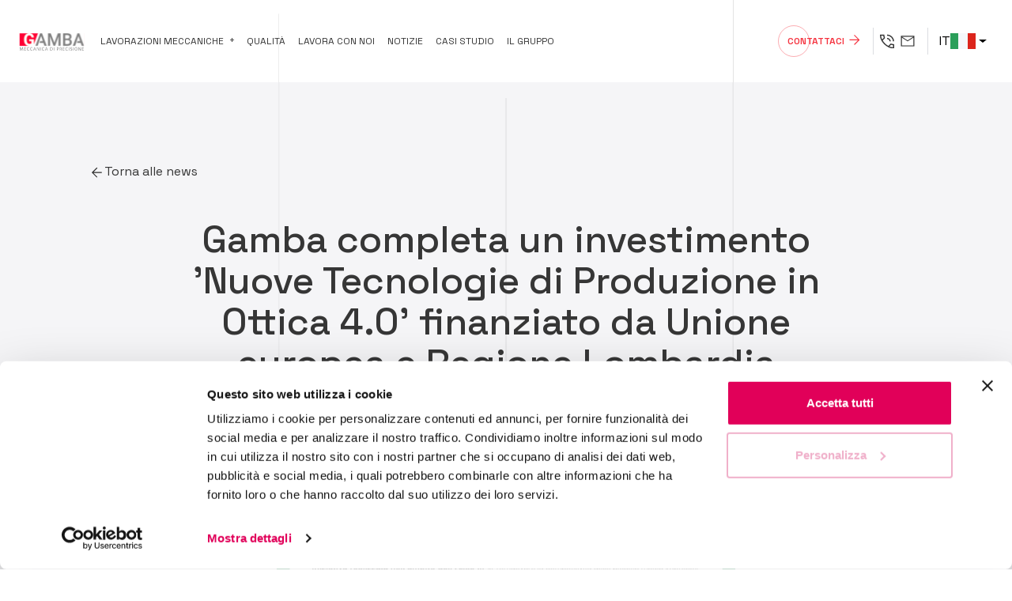

--- FILE ---
content_type: text/html; charset=UTF-8
request_url: https://www.gambamec.com/it/news/gamba-investimento-finanziato-da-ue-e-regione-lombardia
body_size: 32314
content:
<!DOCTYPE html>
<html lang="it">
<head>
  <meta charset="utf-8" />
              <title>Nuove Tecnologie di Produzione in Ottica 4.0&quot; finanziato da Unione europea e Regione Lombardia | Gamba SRL </title>
     
            <meta name="description" content="Gamba ha concluso un investimento di 800.000 euro finanziato dal bando AL VIA, volto a rafforzare la competitività dell’azienda e l’incremento dei livelli occupazionali."/>
            <!-- partials:meta -->


<link rel="canonical"
      href="https://www.gambamec.com/it/news/gamba-investimento-finanziato-da-ue-e-regione-lombardia"/>
                <link rel="alternate" hreflang="de"
              href="https://www.gambamec.com/de/news/gamba-schliesst-eine-von-der-europaeischen-union-und-der-region-lombardei-finanzierte-investitionsvereinbarung-neue-produktionstechnologien-mit-blick-auf-4-0-ab-1"/>
                    <link rel="alternate" hreflang="en"
              href="https://www.gambamec.com/en/news/gamba-investment-financed-by-eu-and-region-lombardy"/>
                <link rel="alternate" hreflang="x-default"
          href="https://www.gambamec.com/it/news/gamba-investimento-finanziato-da-ue-e-regione-lombardia"/>
    <link rel="alternate" hreflang="it"
          href="https://www.gambamec.com/it/news/gamba-investimento-finanziato-da-ue-e-regione-lombardia"/>

<script type="application/ld+json"></script>

<!-- /partials:meta -->
  
      <!-- partials:head -->

<!-- Google Tag Manager -->
<script>(function(w,d,s,l,i){w[l]=w[l]||[];w[l].push({'gtm.start':
new Date().getTime(),event:'gtm.js'});var f=d.getElementsByTagName(s)[0],
j=d.createElement(s),dl=l!='dataLayer'?'&l='+l:'';j.async=true;j.src=
'https://www.googletagmanager.com/gtm.js?id='+i+dl;f.parentNode.insertBefore(j,f);
})(window,document,'script','dataLayer','GTM-NHNKJCFB');</script>
<!-- End Google Tag Manager -->

<meta http-equiv="x-ua-compatible" content="ie=edge" />
<meta name="viewport" content="width=device-width, initial-scale=1, shrink-to-fit=no">

    <meta property="og:locale" content="it_IT" />
<meta property="og:type" content="website">
<meta property="og:url" content="https://www.gambamec.com/it/news/gamba-investimento-finanziato-da-ue-e-regione-lombardia">
<meta property="og:title" content="Nuove Tecnologie di Produzione in Ottica 4.0&quot; finanziato da Unione europea e Regione Lombardia | Gamba SRL ">
<meta property="og:description" content="Gamba ha concluso un investimento di 800.000 euro finanziato dal bando AL VIA, volto a rafforzare la competitività dell’azienda e l’incremento dei livelli occupazionali.">
<meta property="og:image" content="">

<!-- Enables or disables automatic detection of possible phone numbers in a webpage in Safari on iOS -->
<meta name="format-detection" content="telephone=no">

<!-- Bootstrap -->
<link href="https://cdn.jsdelivr.net/npm/bootstrap@5.0.2/dist/css/bootstrap.min.css" rel="stylesheet" integrity="sha384-EVSTQN3/azprG1Anm3QDgpJLIm9Nao0Yz1ztcQTwFspd3yD65VohhpuuCOmLASjC" crossorigin="anonymous">
<link rel="preconnect" href="https://fonts.googleapis.com">
<link rel="preconnect" href="https://fonts.gstatic.com" crossorigin>
<link href="https://fonts.googleapis.com/css2?family=Space+Grotesk:wght@300;400;500;600;700&display=swap" rel="stylesheet">

<link rel="shortcut icon" href="/assets/images/favicon.png">

<link rel="stylesheet" type="text/css" href="//cdn.jsdelivr.net/npm/slick-carousel@1.8.1/slick/slick.css"/>
<link rel="stylesheet" href="/assets/css/style.css?v=200225">
<link rel="stylesheet" href="/assets/css/navbar.css?v=200225">
<link rel="stylesheet" href="/assets/css/footer.css?v=200225">
<link rel="stylesheet" href="/assets/css/contact-form.css?v=200225">
<!-- /partials:head -->
  
<link rel="stylesheet" href="/assets/css/above-the-fold.css">
<link rel="stylesheet" href="/assets/css/slider.css">
<link rel="stylesheet" href="/assets/css/text-image.css">
<link rel="stylesheet" href="/assets/css/case-study.css">
<link rel="stylesheet" href="/assets/css/post.css">
</head>
<body class=" navbar-absolute bg-lines">
<nav class="navbar navbar-expand-lg  ">
      <div class="container-fluid">
    <button class="navbar-toggler" type="button" data-bs-toggle="collapse" data-bs-target="#navbarSupportedContent"
            aria-controls="navbarSupportedContent" aria-expanded="false" aria-label="Toggle navigation">
        <span class="navbar-toggler-icon"></span>
        <span class="navbar-toggler-icon"></span>
        <span class="navbar-toggler-icon"></span>
        <span class="navbar-toggler-icon"></span>
    </button>
    <a class="navbar-logo position-relative" href="/it">
                    <img src="/assets/icons/logo.svg" alt="Gamba Srl" class="img-fluid"/>
            </a>
    <div class="collapse navbar-collapse" id="navbarSupportedContent">
        <ul class="navbar-nav mb-lg-0 align-items-lg-center">
            <li class="nav-item dropdown megamenu mt-auto mt-lg-0">
                <a class="nav-link dropdown-toggle plus" href="javascript:void(0)" role="button" id="menu-lavorazioni"
                   data-bs-toggle="dropdown" aria-expanded="false">Lavorazioni meccaniche</a>
                <div class="dropdown-menu" aria-labelledby="menu-lavorazioni">
            <a href="/it/lavorazione/tornitura"
           class="dropdown-item">Tornitura</a>
            <a href="/it/lavorazione/fresatura"
           class="dropdown-item">Fresatura</a>
            <a href="/it/lavorazione/rettifica-e-lappatura"
           class="dropdown-item">Rettifica e lappatura</a>
            <a href="/it/lavorazione/minuterie"
           class="dropdown-item">Minuterie</a>
    </div>

            </li>
            <li class="nav-item">
				        <a class="nav-link " href="/it/qualita">Qualità</a>
            </li>
            <li class="nav-item">
				        <a class="nav-link " href="/it/lavora-con-noi">Lavora con noi</a>
            </li>
            <li class="nav-item">
				        <a class="nav-link" href="/it/news">Notizie</a>
            </li>
            <li class="nav-item">
				        <a class="nav-link" href="/it/casi-studio">Casi studio</a>
            </li>
            <li class="nav-item">
				        <a class="nav-link" href="/it/chi-siamo">Il gruppo</a>
            </li>
            <li class="nav-item d-lg-none">
                <a class="nav-link text-primary" href="/it/contatti">Contattaci</a>
            </li>
        </ul>
        <div id="navbarNav-background" class="d-none d-lg-block"></div>
        <ul class="navbar-nav last ms-lg-auto align-items-lg-center">
            <li class="d-none d-lg-block ">
                <div class="nav-cta ms-auto">
						        <a href="/it/contatti" class="btn btn-arrow primary track-cta" data-type="contact">Contattaci</a>
                </div>
            </li>
            <li class="nav-item d-flex nav-contact-icons d-none d-lg-flex ">
                <a class="nav-link d-flex border-0 m-0 track-contact" data-type="tel" href="tel:+39 02 4980 441" target="_blank"
                   style="padding-left: 0 !important;">
                    <img src="/assets/icons/phone.svg" style="cursor: pointer;"
                         width="24"/>
                </a>
                <a class="nav-link d-flex border-0 m-0 track-contact" data-type="mail" href="mailto:commerciale@gambamec.it" target="_blank"
                   style="padding-left: 0 !important;">
                    <img src="/assets/icons/mail.svg" style="cursor: pointer;"
                         width="24"/>
                </a>
            </li>
            <li class="d-none d-lg-block ">
                <div class="dropdown dropdown-language">

                    <button class="dropdown-toggle topbar-link pe-0" type="button" id="dropdownLanguage"
                            data-bs-toggle="dropdown" aria-expanded="false">
                         IT
                            <img src="/assets/icons/italy.svg" alt="italian icon" width="32" height="20">
                                            </button>
                    <ul class="dropdown-menu" aria-labelledby="dropdownLanguage">
                        <li class="d-none">
                            <a class="dropdown-item d-flex align-items-center gap-0"
                               href="/it/news/gamba-investimento-finanziato-da-ue-e-regione-lombardia">
                                IT<img src="/assets/icons/italy.svg" alt="" class="ms-2" width="32" height="20">
                            </a>
                        </li>
                        <li class="">
                            <a class="dropdown-item d-flex align-items-center gap-0"
                               href="/en/news/gamba-investment-financed-by-eu-and-region-lombardy">
                                EN<img src="/assets/icons/uk.svg" alt="" class="ms-2" width="32" height="20">
                            </a>
                        </li>
                        <li class="">
                            <a class="dropdown-item d-flex align-items-center gap-0"
                               href="/de/news/gamba-schliesst-eine-von-der-europaeischen-union-und-der-region-lombardei-finanzierte-investitionsvereinbarung-neue-produktionstechnologien-mit-blick-auf-4-0-ab-1">
                                DE<img src="/assets/icons/germany.svg" alt="" class="ms-2" width="32" height="20">
                            </a>
                        </li>
                    </ul>
                </div>
            </li>
            <li class="d-block d-lg-none">
                <div class="dropdown dropdown-language">
                    <button class="dropdown-toggle topbar-link pe-0" type="button" id="dropdownLanguage"
                            data-bs-toggle="dropdown" aria-expanded="false">
						                        <img src="/assets/icons/italy.svg" alt="italian icon" width="32" height="20">
                            IT (Italia)
						                    </button>
                    <ul class="dropdown-menu" aria-labelledby="dropdownLanguage">
						<li class="d-none">
							<a class="dropdown-item d-flex align-items-center gap-0"
							   href="/it/news/gamba-investimento-finanziato-da-ue-e-regione-lombardia">
								<img src="/assets/icons/italy.svg" alt="" class="me-2" width="32" height="20">
                                IT (Italia)
							</a>
						</li>
                        <li class="">
                            <a class="dropdown-item d-flex align-items-center gap-0"
                               href="/en/news/gamba-investment-financed-by-eu-and-region-lombardy">
                                <img src="/assets/icons/uk.svg" alt="" class="me-2" width="32" height="20">
                                EN (Inghilterra)
                            </a>
                        </li>
                        <li class="">
                            <a class="dropdown-item d-flex align-items-center gap-0"
                               href="/de/news/gamba-schliesst-eine-von-der-europaeischen-union-und-der-region-lombardei-finanzierte-investitionsvereinbarung-neue-produktionstechnologien-mit-blick-auf-4-0-ab-1">
                                <img src="/assets/icons/germany.svg" alt="" class="me-2" width="32" height="20">
                                DE (Germania)
                            </a>
                        </li>
                    </ul>
                </div>
            </li>
        </ul>
    </div>
</div>
  </nav>
<section class="hero ">
  <div class="hero-head">
      <!-- partials:hero -->
<!-- /partials:hero -->    </div>
</section>

<main class="">
  
<div class="page-wrapper">

    <section class="bg-grid2 section-atf-2 " id="post">
  <div class="container h-100 position-relative">
    <div class="row justify-content-center">
                <div class="d-flex gap-2 mb-5">
              <img src="/assets/icons/arrow-black-left.svg" alt="">
                          <a href="/it/news" class="arrow-breadcrumb">Torna alle news</a>
                  </div>
            <div class="col-lg-10 text-center">
        <div class="text-wrapper">
          <h1 class="mb-3 h1">
                          <span class="pb-3 d-block">Gamba completa un investimento &#039;Nuove Tecnologie di Produzione in Ottica 4.0&#039; finanziato da Unione europea e Regione Lombardia</span>
                  </h1>
          <div class="d-flex flex-column">
                        </div>
                  </div>
      </div>
    </div>
                  <div class="image-wrapper">
          <img src="            https://gamba-backend.s3.eu-central-1.amazonaws.com/medium_Nuove_Tecnologie_di_Produzione_in_Ottica_4_0_82c68461d6.jpg
        " alt=""/>
        </div>
            </div>
</section>

    <section class="section-padding post-content mb-4">
        <div class="container position-relative">
            <div class="share-wrapper d-flex flex-column d-none d-lg-block">
                <span>share</span>
                <div class="sharethis-inline-share-buttons"></div>
            </div>
            <div class="row mb-5">
                <div class="col-lg-12">
                <p>Gamba ha concluso un investimento di 800.000 euro finanziato dal bando AL VIA, volto a rafforzare la competitività dell’azienda e l’incremento dei livelli occupazionali.<br>Il progetto ha previsto l’installazione di un centro di lavoro verticale a cinque assi, un tornio bimandrino a quattro assi con caricamento automatico, un impianto di lavaggio industriale con portale automatizzato, un tornio a fantina mobile e un laser di marcatura.<br>Grazie anche a questo progetto, negli ultimi 12 mesi, Gamba ha incrementato i livelli occupazionali del 6%.&nbsp;</p>
                                </div>
                            </div>
            <div class="share-wrapper d-flex flex-column d-block d-lg-none mt-4">
                <span>share</span>
                <div class="sharethis-inline-share-buttons"></div>
            </div>
        </div>
    </section>



<section class="section-padding bg-gray full related">
    <div class="container">
        <h3 class="h2 text-lg-start text-center">Ti potrebbe <span class="txt-primary">interessare</span> anche...</h3>

        <div class="row mt-5">
                            <div class="col-md-6 col-lg-4 py-4">
                    <div class="slide blog-post">
                        <a class="hover-unset track-post" data-type="notizia" href="/it/news/gamba-90-anni-di-eccellenza">
                            <div class="image-wrapper w-100">
                                <img class="with-border border-gray w-100" 
                                    src="https://gamba-backend.s3.eu-central-1.amazonaws.com/small_foto_gamba_68caa4257d.jpg"/>
                            </div>
                            <h5 class="mt-3">Gamba: 90 anni di eccellenza nella meccanica di precisione</h5>
                            <a href="/it/news/gamba-90-anni-di-eccellenza" class="btn btn-arrow primary mt-4">Leggi l’articolo</a>
                        </a>
                    </div>
                </div>
                            <div class="col-md-6 col-lg-4 py-4">
                    <div class="slide blog-post">
                        <a class="hover-unset track-post" data-type="notizia" href="/it/news/lavorazioni-meccaniche-settore-biomedicale">
                            <div class="image-wrapper w-100">
                                <img class="with-border border-gray w-100" 
                                    src="https://gamba-backend.s3.eu-central-1.amazonaws.com/small_foto_articolo_per_Gamba_dd8254b84c.jpg"/>
                            </div>
                            <h5 class="mt-3">Lavorazioni meccaniche per il settore biomedicale</h5>
                            <a href="/it/news/lavorazioni-meccaniche-settore-biomedicale" class="btn btn-arrow primary mt-4">Leggi l’articolo</a>
                        </a>
                    </div>
                </div>
                            <div class="col-md-6 col-lg-4 py-4">
                    <div class="slide blog-post">
                        <a class="hover-unset track-post" data-type="notizia" href="/it/news/alternanza-scuola-lavoro-gamba-srl">
                            <div class="image-wrapper w-100">
                                <img class="with-border border-gray w-100" 
                                    src="https://gamba-backend.s3.eu-central-1.amazonaws.com/small_GAMBA_Scuola_01_09d6b55e7b.jpg"/>
                            </div>
                            <h5 class="mt-3">Alternanza Scuola-Lavoro in Gamba SRL: formare i meccanici di domani</h5>
                            <a href="/it/news/alternanza-scuola-lavoro-gamba-srl" class="btn btn-arrow primary mt-4">Leggi l’articolo</a>
                        </a>
                    </div>
                </div>
                    </div>
    </div>
</section>

</div>

    <section class="section-contact section-padding bg-grid">
    <div class="container">
        <div class="row gap-5 gap-lg-0">
            <div class="col-lg-6">
                <div class="text-wrapper">
                    <h4 class="mb-4 h2">
                        Vorresti maggiori informazioni?
                    </h4>
                    <hr class="w-100">
                    <span>
                        Compila il modulo di contatto oppure contattaci direttamente ai seguenti recapiti:
                    </span>
                    <div class="d-flex flex-row mt-3">
                        <div class="me-3 d-flex flex-column">
                            <span><b>TEL</b></span>
                            <span><b>MAIL</b></span>
                        </div>
                        <div class="d-flex flex-column">
                            <a href="tel:+39024980441">+39 02 4980 441</a>
                            <a href="mailto:commerciale@gambamec.it">commerciale@gambamec.it</a>
                        </div>
                    </div>
                </div>
            </div>
            <div class="col-lg-6">
                <form id="contact-form" class="contact-form bg-grey" data-type="contatti" method="POST">
                    <div class="loader">
                        <div class="loading"></div>
                    </div>
                    <p class="mb-4 text-center h4 px-4">
                            Compila il modulo con i tuoi dati, ti ricontatteremo il prima possibile
                    </p>
                    <div class="form-container">
                        <div class="row gap-3 gap-lg-0">
                            <div class="col-lg-6 position-relative">
                                <div class="input-wrapper">
                                    <label for="firstname" class="placeholder">Nome *</label>
                                    <input id="firstname" class="input" type="text" name="firstname" placeholder=" " required/>
                                </div>
                            </div>
                            <div class="col-lg-6 position-relative">
                                <div class="input-wrapper">
                                    <label for="lastname" class="placeholder">Cognome *</label>
                                    <input id="lastname" class="input" type="text" name="lastname" placeholder=" " required/>
                                </div>
                            </div>
                        </div>
                        <div class="row gap-3 gap-lg-0">
                            <div class="col-lg-6 position-relative">
                                <div class="input-wrapper">
                                    <label for="email" class="placeholder">Indirizzo email *</label>
                                    <input id="email" class="input" type="email" name="email" placeholder=" " required/>
                                </div>
                            </div>
                            <div class="col-lg-6 position-relative">
                                <div class="input-wrapper">
                                    <label for="phone" class="placeholder">Telefono *</label>
                                    <input id="phone" class="input" type="tel" name="phone" placeholder=" " required/>
                                </div>
                            </div>
                        </div>
                        <div class="row gap-3 gap-lg-0">
                            <div class="col-12 position-relative d-flex flex-column">
                                <label for="service" class="mb-2">Come possiamo aiutarti? *</label>
                                <select id="service" name="service" required>
                                    <option value="" disabled selected>Seleziona la tua necessità</option>
                                                                            <option value="Tornitura">Tornitura</option>
                                                                            <option value="Fresatura">Fresatura</option>
                                                                            <option value="Rettifica e lappatura">Rettifica e lappatura</option>
                                                                            <option value="Minuterie">Minuterie</option>
                                                                    </select>
                            </div>
                        </div>
                        <div class="row gap-3 gap-lg-0">
                            <div class="col-12 position-relative d-flex flex-column">
                                <label for="message" class="mb-2">Scrivi qui maggiori dettagli</label>
                                <textarea id="message" class="input" name="message" rows="4"></textarea>
                            </div>
                        </div>
                        <div class="row gap-3 gap-lg-0">
                            <div class="col-lg-7 position-relative d-flex flex-column">
                                <label for="file">Vuoi allegare un documento?</label>
                                <small>Formati accettati: .doc, .pdf, .jpg - Max 2Mb</small>
                            </div>
                            <div class="col-lg-5 position-relative d-flex flex-column">
                                <input type="file" name="files" id="file" class="file d-none">
                                <button id="upload-file" class="file-upload">
                                    <img src="/assets/icons/upload.svg">
                                    Scegli il file
                                </button>
                                <button id="change-file" class="file-upload d-none">
                                    <img src="/assets/icons/upload.svg">
                                    Modifica
                                </button>
                                <small class="mt-1 filename d-none"></small>
                            </div>
                        </div>
                        <div class="row">
                            <div class="col-12 d-flex align-items-start flex-column">
                                <div class="checkbox-wrapper">
                                    <input id="privacy" class="input-checkbox me-2" type="checkbox" name="privacy" required/>
                                    <label class="privacy-label" for="privacy">
                                        <small>Dichiaro di aver letto e di accettare l’<a href="/it/privacy" class="txt-primary">informativa Privacy</a> *</small>
                                    </label>
                                </div>
                            </div>
                        </div>
                        <div class="d-flex flex-column justify-content-center mt-2">
                            <input type="hidden" class="g-recaptcha-response-input" name="g-recaptcha-response">
                            <button type="submit" class="btn btn-arrow primary">
                                <b>VOGLIO ESSERE RICONTATTATO</b>
                            </button>
                        </div>
                        <input type="hidden" name="form_type" value="contact"/>
                    </div>
                </form>
            </div>
        </div>
    </div>
</section>



      

<div class="bg-blue full">
    <footer class="footer">
        <div class="container">
            <div class="row mb-4">
                                    <img src="/assets/icons/logo-white.svg" class="footer-logo" alt="Gamba Meccanica logo">
                            </div>
            <div class="row footer-row">
                <div class="col-md-6 col-lg-4">
                    <div class="mb-0 d-flex flex-column align-items-start gap-4">
                                                    <div class="office">
                                <span><b>Uffici commerciali e amministrativi</b></span>
                                <span>Via Dezza 47 - 20144 Milano</span>
                                <span><span class="text-uppercase"><b>Tel</b></span> <a href="tel:+39 02 4980 441" data-type="tel" class="track-contact">+39 02 4980 441</a></span>
                                                                    <span><span class="text-uppercase"><b>Mail Commerciale</b></span> <a href="mailto:commerciale@gambamec.it" data-type="mail" class="track-contact">commerciale@gambamec.it</a></span>
                                                                    <span><span class="text-uppercase"><b>Mail Amministrazione</b></span> <a href="mailto:ammin@gambamec.it" data-type="mail" class="track-contact">ammin@gambamec.it</a></span>
                                                            </div>
                                                    <div class="office">
                                <span><b>Stabilimento</b></span>
                                <span>Via Marconi 21 - 24012 Val Brembilla (Bergamo)</span>
                                <span><span class="text-uppercase"><b>Tel</b></span> <a href="tel:+39 0345 98001" data-type="tel" class="track-contact">+39 0345 98001</a></span>
                                                                    <span><span class="text-uppercase"><b>Mail</b></span> <a href="mailto: stabilimento@gambamec.it" data-type="mail" class="track-contact"> stabilimento@gambamec.it</a></span>
                                                            </div>
                                            </div>
                                    </div>
                <div class="col-md-6 col-lg-3">
                    <p class="text-uppercase"><b>Lavorazioni meccaniche</b></p>
                    <ul class="link-listing mb-0">
                                                    <li class="mb-3 text-uppercase"><a href="/it/lavorazione/tornitura">Tornitura</a></li>
                                                    <li class="mb-3 text-uppercase"><a href="/it/lavorazione/fresatura">Fresatura</a></li>
                                                    <li class="mb-3 text-uppercase"><a href="/it/lavorazione/rettifica-e-lappatura">Rettifica e lappatura</a></li>
                                                    <li class="mb-3 text-uppercase"><a href="/it/lavorazione/minuterie">Minuterie</a></li>
                                            </ul>
                </div>
                <div class="col-md-6 col-lg-3">
                    <p><b>GAMBA SRL</b></p>
                    <ul class="link-listing mb-0">
                                                    <li class="mb-3 text-uppercase"><a href="/it/lavora-con-noi">Lavora con noi</a></li>
                                                    <li class="mb-3 text-uppercase"><a href="/it/qualita">Qualità</a></li>
                                                    <li class="mb-3 text-uppercase"><a href="/it/news">Notizie</a></li>
                                                    <li class="mb-3 text-uppercase"><a href="/it/casi-studio">Casi studio</a></li>
                                                    <li class="mb-3 text-uppercase"><a href="/it/chi-siamo">Il gruppo</a></li>
                                                <a href="/it/contatti" class="btn btn-arrow white primary mt-4 text-uppercase track-cta" data-type="contact">Contattaci</a>
                        <a href="https://gambamec.wallbreakers.it/" target="_blank" class="btn btn-arrow green primary mt-4 text-uppercase">whistleblowing</a>
                    </ul>
                </div>
                <div class="col-md-6 col-lg-2">
                    <div class="h-100 d-flex flex-column justify-content-between align-items-start">
                        <img src="/assets/icons/iso.png" class="iso-logo">
                        <div class="mt-5">
                        <a href="https://www.facebook.com/gambameccanica" target="_blank" data-type="facebook" class="track-social">
                            <img src="/assets/icons/facebook.svg" class="contact-link me-3">
                        </a>
                        <a href="https://www.linkedin.com/company/gambamec/" target="_blank" data-type="linkedin" class="track-social">
                            <img src="/assets/icons/linkedin.svg" class="contact-link">
                        </a>
                        </div>
                    </div>
                </div>
            </div>
            <div class="row base-footer">
                <div class="col-lg-9 mt-2">
                    <span class="footer-copy">
                        © 2024 Gamba Srl  - All Rights Reserved | P.iva 00836030155 | Codice univoco WHP7LTE
                    </span>
                </div>
                <div class="col-lg-3 d-flex justify-content-lg-end mt-2">
                    <span>
                        <a class="text-white text-decoration-none footer-policy" href="/it/cookie-policy">Cookie policy</a>
                        -
                        <a class="text-white text-decoration-none footer-policy"
                            href="/it/privacy">Privacy policy</a>
                    </span>
                </div>
            </div>
        </div>
    </footer>
</div>
    <button class="floating-button ">
    <img src="/assets/icons/mail-white.svg" alt="">
  </button>
  <div class="floating-menu hidden">
    <a href="tel:+39 02 4980 441" class="contact-item track-contact" data-type="tel">
      <img src="/assets/icons/phone-white.svg" alt="">
      Chiamaci
    </a>
    <a href="mailto:commerciale@gambamec.it" class="contact-item track-contact" data-type="mail">
      <img src="/assets/icons/mail-white.svg" alt="">
      Scrivici
    </a>
  </div>
</main>

  <script type="text/javascript">
    const API_URL = 'https://instilla-gambamec-backend-1b6742f29e9c.herokuapp.com/api/';
    const API_TOKEN = '[base64]';
</script>


<script src="https://code.jquery.com/jquery-3.5.1.min.js" integrity="sha256-9/aliU8dGd2tb6OSsuzixeV4y/faTqgFtohetphbbj0=" crossorigin="anonymous"></script>
<script src="https://cdn.jsdelivr.net/npm/bootstrap@5.0.2/dist/js/bootstrap.bundle.min.js" integrity="sha384-MrcW6ZMFYlzcLA8Nl+NtUVF0sA7MsXsP1UyJoMp4YLEuNSfAP+JcXn/tWtIaxVXM" crossorigin="anonymous"></script>
<script src="https://www.google.com/recaptcha/api.js?render=6LfMDwcpAAAAAC5E0IicBk7_EZpdGXRSs2I7A_Zt"></script>
<script src="https://cdn.jsdelivr.net/npm/sweetalert2@10"></script>
<script type="text/javascript" src="/assets/js/form.js"></script>
<script type="text/javascript" src='/assets/js/scripts.js'></script>
<script type="text/javascript" src="https://platform-api.sharethis.com/js/sharethis.js#property=65252adf9279780012124aab&product=inline-share-buttons&source=platform" async="async"></script>
<script type="text/javascript" src="//cdn.jsdelivr.net/npm/slick-carousel@1.8.1/slick/slick.min.js"></script>
<script type="text/javascript" src="/assets/js/atf-slider.js"></script>
<script type="text/javascript" src="/assets/js/slider.js"></script>
<script type="text/javascript" src="/assets/js/tracking.js"></script>

</body>
</html>


--- FILE ---
content_type: text/html; charset=utf-8
request_url: https://www.google.com/recaptcha/api2/anchor?ar=1&k=6LfMDwcpAAAAAC5E0IicBk7_EZpdGXRSs2I7A_Zt&co=aHR0cHM6Ly93d3cuZ2FtYmFtZWMuY29tOjQ0Mw..&hl=en&v=N67nZn4AqZkNcbeMu4prBgzg&size=invisible&anchor-ms=20000&execute-ms=30000&cb=jjtwj4mfy6z2
body_size: 48582
content:
<!DOCTYPE HTML><html dir="ltr" lang="en"><head><meta http-equiv="Content-Type" content="text/html; charset=UTF-8">
<meta http-equiv="X-UA-Compatible" content="IE=edge">
<title>reCAPTCHA</title>
<style type="text/css">
/* cyrillic-ext */
@font-face {
  font-family: 'Roboto';
  font-style: normal;
  font-weight: 400;
  font-stretch: 100%;
  src: url(//fonts.gstatic.com/s/roboto/v48/KFO7CnqEu92Fr1ME7kSn66aGLdTylUAMa3GUBHMdazTgWw.woff2) format('woff2');
  unicode-range: U+0460-052F, U+1C80-1C8A, U+20B4, U+2DE0-2DFF, U+A640-A69F, U+FE2E-FE2F;
}
/* cyrillic */
@font-face {
  font-family: 'Roboto';
  font-style: normal;
  font-weight: 400;
  font-stretch: 100%;
  src: url(//fonts.gstatic.com/s/roboto/v48/KFO7CnqEu92Fr1ME7kSn66aGLdTylUAMa3iUBHMdazTgWw.woff2) format('woff2');
  unicode-range: U+0301, U+0400-045F, U+0490-0491, U+04B0-04B1, U+2116;
}
/* greek-ext */
@font-face {
  font-family: 'Roboto';
  font-style: normal;
  font-weight: 400;
  font-stretch: 100%;
  src: url(//fonts.gstatic.com/s/roboto/v48/KFO7CnqEu92Fr1ME7kSn66aGLdTylUAMa3CUBHMdazTgWw.woff2) format('woff2');
  unicode-range: U+1F00-1FFF;
}
/* greek */
@font-face {
  font-family: 'Roboto';
  font-style: normal;
  font-weight: 400;
  font-stretch: 100%;
  src: url(//fonts.gstatic.com/s/roboto/v48/KFO7CnqEu92Fr1ME7kSn66aGLdTylUAMa3-UBHMdazTgWw.woff2) format('woff2');
  unicode-range: U+0370-0377, U+037A-037F, U+0384-038A, U+038C, U+038E-03A1, U+03A3-03FF;
}
/* math */
@font-face {
  font-family: 'Roboto';
  font-style: normal;
  font-weight: 400;
  font-stretch: 100%;
  src: url(//fonts.gstatic.com/s/roboto/v48/KFO7CnqEu92Fr1ME7kSn66aGLdTylUAMawCUBHMdazTgWw.woff2) format('woff2');
  unicode-range: U+0302-0303, U+0305, U+0307-0308, U+0310, U+0312, U+0315, U+031A, U+0326-0327, U+032C, U+032F-0330, U+0332-0333, U+0338, U+033A, U+0346, U+034D, U+0391-03A1, U+03A3-03A9, U+03B1-03C9, U+03D1, U+03D5-03D6, U+03F0-03F1, U+03F4-03F5, U+2016-2017, U+2034-2038, U+203C, U+2040, U+2043, U+2047, U+2050, U+2057, U+205F, U+2070-2071, U+2074-208E, U+2090-209C, U+20D0-20DC, U+20E1, U+20E5-20EF, U+2100-2112, U+2114-2115, U+2117-2121, U+2123-214F, U+2190, U+2192, U+2194-21AE, U+21B0-21E5, U+21F1-21F2, U+21F4-2211, U+2213-2214, U+2216-22FF, U+2308-230B, U+2310, U+2319, U+231C-2321, U+2336-237A, U+237C, U+2395, U+239B-23B7, U+23D0, U+23DC-23E1, U+2474-2475, U+25AF, U+25B3, U+25B7, U+25BD, U+25C1, U+25CA, U+25CC, U+25FB, U+266D-266F, U+27C0-27FF, U+2900-2AFF, U+2B0E-2B11, U+2B30-2B4C, U+2BFE, U+3030, U+FF5B, U+FF5D, U+1D400-1D7FF, U+1EE00-1EEFF;
}
/* symbols */
@font-face {
  font-family: 'Roboto';
  font-style: normal;
  font-weight: 400;
  font-stretch: 100%;
  src: url(//fonts.gstatic.com/s/roboto/v48/KFO7CnqEu92Fr1ME7kSn66aGLdTylUAMaxKUBHMdazTgWw.woff2) format('woff2');
  unicode-range: U+0001-000C, U+000E-001F, U+007F-009F, U+20DD-20E0, U+20E2-20E4, U+2150-218F, U+2190, U+2192, U+2194-2199, U+21AF, U+21E6-21F0, U+21F3, U+2218-2219, U+2299, U+22C4-22C6, U+2300-243F, U+2440-244A, U+2460-24FF, U+25A0-27BF, U+2800-28FF, U+2921-2922, U+2981, U+29BF, U+29EB, U+2B00-2BFF, U+4DC0-4DFF, U+FFF9-FFFB, U+10140-1018E, U+10190-1019C, U+101A0, U+101D0-101FD, U+102E0-102FB, U+10E60-10E7E, U+1D2C0-1D2D3, U+1D2E0-1D37F, U+1F000-1F0FF, U+1F100-1F1AD, U+1F1E6-1F1FF, U+1F30D-1F30F, U+1F315, U+1F31C, U+1F31E, U+1F320-1F32C, U+1F336, U+1F378, U+1F37D, U+1F382, U+1F393-1F39F, U+1F3A7-1F3A8, U+1F3AC-1F3AF, U+1F3C2, U+1F3C4-1F3C6, U+1F3CA-1F3CE, U+1F3D4-1F3E0, U+1F3ED, U+1F3F1-1F3F3, U+1F3F5-1F3F7, U+1F408, U+1F415, U+1F41F, U+1F426, U+1F43F, U+1F441-1F442, U+1F444, U+1F446-1F449, U+1F44C-1F44E, U+1F453, U+1F46A, U+1F47D, U+1F4A3, U+1F4B0, U+1F4B3, U+1F4B9, U+1F4BB, U+1F4BF, U+1F4C8-1F4CB, U+1F4D6, U+1F4DA, U+1F4DF, U+1F4E3-1F4E6, U+1F4EA-1F4ED, U+1F4F7, U+1F4F9-1F4FB, U+1F4FD-1F4FE, U+1F503, U+1F507-1F50B, U+1F50D, U+1F512-1F513, U+1F53E-1F54A, U+1F54F-1F5FA, U+1F610, U+1F650-1F67F, U+1F687, U+1F68D, U+1F691, U+1F694, U+1F698, U+1F6AD, U+1F6B2, U+1F6B9-1F6BA, U+1F6BC, U+1F6C6-1F6CF, U+1F6D3-1F6D7, U+1F6E0-1F6EA, U+1F6F0-1F6F3, U+1F6F7-1F6FC, U+1F700-1F7FF, U+1F800-1F80B, U+1F810-1F847, U+1F850-1F859, U+1F860-1F887, U+1F890-1F8AD, U+1F8B0-1F8BB, U+1F8C0-1F8C1, U+1F900-1F90B, U+1F93B, U+1F946, U+1F984, U+1F996, U+1F9E9, U+1FA00-1FA6F, U+1FA70-1FA7C, U+1FA80-1FA89, U+1FA8F-1FAC6, U+1FACE-1FADC, U+1FADF-1FAE9, U+1FAF0-1FAF8, U+1FB00-1FBFF;
}
/* vietnamese */
@font-face {
  font-family: 'Roboto';
  font-style: normal;
  font-weight: 400;
  font-stretch: 100%;
  src: url(//fonts.gstatic.com/s/roboto/v48/KFO7CnqEu92Fr1ME7kSn66aGLdTylUAMa3OUBHMdazTgWw.woff2) format('woff2');
  unicode-range: U+0102-0103, U+0110-0111, U+0128-0129, U+0168-0169, U+01A0-01A1, U+01AF-01B0, U+0300-0301, U+0303-0304, U+0308-0309, U+0323, U+0329, U+1EA0-1EF9, U+20AB;
}
/* latin-ext */
@font-face {
  font-family: 'Roboto';
  font-style: normal;
  font-weight: 400;
  font-stretch: 100%;
  src: url(//fonts.gstatic.com/s/roboto/v48/KFO7CnqEu92Fr1ME7kSn66aGLdTylUAMa3KUBHMdazTgWw.woff2) format('woff2');
  unicode-range: U+0100-02BA, U+02BD-02C5, U+02C7-02CC, U+02CE-02D7, U+02DD-02FF, U+0304, U+0308, U+0329, U+1D00-1DBF, U+1E00-1E9F, U+1EF2-1EFF, U+2020, U+20A0-20AB, U+20AD-20C0, U+2113, U+2C60-2C7F, U+A720-A7FF;
}
/* latin */
@font-face {
  font-family: 'Roboto';
  font-style: normal;
  font-weight: 400;
  font-stretch: 100%;
  src: url(//fonts.gstatic.com/s/roboto/v48/KFO7CnqEu92Fr1ME7kSn66aGLdTylUAMa3yUBHMdazQ.woff2) format('woff2');
  unicode-range: U+0000-00FF, U+0131, U+0152-0153, U+02BB-02BC, U+02C6, U+02DA, U+02DC, U+0304, U+0308, U+0329, U+2000-206F, U+20AC, U+2122, U+2191, U+2193, U+2212, U+2215, U+FEFF, U+FFFD;
}
/* cyrillic-ext */
@font-face {
  font-family: 'Roboto';
  font-style: normal;
  font-weight: 500;
  font-stretch: 100%;
  src: url(//fonts.gstatic.com/s/roboto/v48/KFO7CnqEu92Fr1ME7kSn66aGLdTylUAMa3GUBHMdazTgWw.woff2) format('woff2');
  unicode-range: U+0460-052F, U+1C80-1C8A, U+20B4, U+2DE0-2DFF, U+A640-A69F, U+FE2E-FE2F;
}
/* cyrillic */
@font-face {
  font-family: 'Roboto';
  font-style: normal;
  font-weight: 500;
  font-stretch: 100%;
  src: url(//fonts.gstatic.com/s/roboto/v48/KFO7CnqEu92Fr1ME7kSn66aGLdTylUAMa3iUBHMdazTgWw.woff2) format('woff2');
  unicode-range: U+0301, U+0400-045F, U+0490-0491, U+04B0-04B1, U+2116;
}
/* greek-ext */
@font-face {
  font-family: 'Roboto';
  font-style: normal;
  font-weight: 500;
  font-stretch: 100%;
  src: url(//fonts.gstatic.com/s/roboto/v48/KFO7CnqEu92Fr1ME7kSn66aGLdTylUAMa3CUBHMdazTgWw.woff2) format('woff2');
  unicode-range: U+1F00-1FFF;
}
/* greek */
@font-face {
  font-family: 'Roboto';
  font-style: normal;
  font-weight: 500;
  font-stretch: 100%;
  src: url(//fonts.gstatic.com/s/roboto/v48/KFO7CnqEu92Fr1ME7kSn66aGLdTylUAMa3-UBHMdazTgWw.woff2) format('woff2');
  unicode-range: U+0370-0377, U+037A-037F, U+0384-038A, U+038C, U+038E-03A1, U+03A3-03FF;
}
/* math */
@font-face {
  font-family: 'Roboto';
  font-style: normal;
  font-weight: 500;
  font-stretch: 100%;
  src: url(//fonts.gstatic.com/s/roboto/v48/KFO7CnqEu92Fr1ME7kSn66aGLdTylUAMawCUBHMdazTgWw.woff2) format('woff2');
  unicode-range: U+0302-0303, U+0305, U+0307-0308, U+0310, U+0312, U+0315, U+031A, U+0326-0327, U+032C, U+032F-0330, U+0332-0333, U+0338, U+033A, U+0346, U+034D, U+0391-03A1, U+03A3-03A9, U+03B1-03C9, U+03D1, U+03D5-03D6, U+03F0-03F1, U+03F4-03F5, U+2016-2017, U+2034-2038, U+203C, U+2040, U+2043, U+2047, U+2050, U+2057, U+205F, U+2070-2071, U+2074-208E, U+2090-209C, U+20D0-20DC, U+20E1, U+20E5-20EF, U+2100-2112, U+2114-2115, U+2117-2121, U+2123-214F, U+2190, U+2192, U+2194-21AE, U+21B0-21E5, U+21F1-21F2, U+21F4-2211, U+2213-2214, U+2216-22FF, U+2308-230B, U+2310, U+2319, U+231C-2321, U+2336-237A, U+237C, U+2395, U+239B-23B7, U+23D0, U+23DC-23E1, U+2474-2475, U+25AF, U+25B3, U+25B7, U+25BD, U+25C1, U+25CA, U+25CC, U+25FB, U+266D-266F, U+27C0-27FF, U+2900-2AFF, U+2B0E-2B11, U+2B30-2B4C, U+2BFE, U+3030, U+FF5B, U+FF5D, U+1D400-1D7FF, U+1EE00-1EEFF;
}
/* symbols */
@font-face {
  font-family: 'Roboto';
  font-style: normal;
  font-weight: 500;
  font-stretch: 100%;
  src: url(//fonts.gstatic.com/s/roboto/v48/KFO7CnqEu92Fr1ME7kSn66aGLdTylUAMaxKUBHMdazTgWw.woff2) format('woff2');
  unicode-range: U+0001-000C, U+000E-001F, U+007F-009F, U+20DD-20E0, U+20E2-20E4, U+2150-218F, U+2190, U+2192, U+2194-2199, U+21AF, U+21E6-21F0, U+21F3, U+2218-2219, U+2299, U+22C4-22C6, U+2300-243F, U+2440-244A, U+2460-24FF, U+25A0-27BF, U+2800-28FF, U+2921-2922, U+2981, U+29BF, U+29EB, U+2B00-2BFF, U+4DC0-4DFF, U+FFF9-FFFB, U+10140-1018E, U+10190-1019C, U+101A0, U+101D0-101FD, U+102E0-102FB, U+10E60-10E7E, U+1D2C0-1D2D3, U+1D2E0-1D37F, U+1F000-1F0FF, U+1F100-1F1AD, U+1F1E6-1F1FF, U+1F30D-1F30F, U+1F315, U+1F31C, U+1F31E, U+1F320-1F32C, U+1F336, U+1F378, U+1F37D, U+1F382, U+1F393-1F39F, U+1F3A7-1F3A8, U+1F3AC-1F3AF, U+1F3C2, U+1F3C4-1F3C6, U+1F3CA-1F3CE, U+1F3D4-1F3E0, U+1F3ED, U+1F3F1-1F3F3, U+1F3F5-1F3F7, U+1F408, U+1F415, U+1F41F, U+1F426, U+1F43F, U+1F441-1F442, U+1F444, U+1F446-1F449, U+1F44C-1F44E, U+1F453, U+1F46A, U+1F47D, U+1F4A3, U+1F4B0, U+1F4B3, U+1F4B9, U+1F4BB, U+1F4BF, U+1F4C8-1F4CB, U+1F4D6, U+1F4DA, U+1F4DF, U+1F4E3-1F4E6, U+1F4EA-1F4ED, U+1F4F7, U+1F4F9-1F4FB, U+1F4FD-1F4FE, U+1F503, U+1F507-1F50B, U+1F50D, U+1F512-1F513, U+1F53E-1F54A, U+1F54F-1F5FA, U+1F610, U+1F650-1F67F, U+1F687, U+1F68D, U+1F691, U+1F694, U+1F698, U+1F6AD, U+1F6B2, U+1F6B9-1F6BA, U+1F6BC, U+1F6C6-1F6CF, U+1F6D3-1F6D7, U+1F6E0-1F6EA, U+1F6F0-1F6F3, U+1F6F7-1F6FC, U+1F700-1F7FF, U+1F800-1F80B, U+1F810-1F847, U+1F850-1F859, U+1F860-1F887, U+1F890-1F8AD, U+1F8B0-1F8BB, U+1F8C0-1F8C1, U+1F900-1F90B, U+1F93B, U+1F946, U+1F984, U+1F996, U+1F9E9, U+1FA00-1FA6F, U+1FA70-1FA7C, U+1FA80-1FA89, U+1FA8F-1FAC6, U+1FACE-1FADC, U+1FADF-1FAE9, U+1FAF0-1FAF8, U+1FB00-1FBFF;
}
/* vietnamese */
@font-face {
  font-family: 'Roboto';
  font-style: normal;
  font-weight: 500;
  font-stretch: 100%;
  src: url(//fonts.gstatic.com/s/roboto/v48/KFO7CnqEu92Fr1ME7kSn66aGLdTylUAMa3OUBHMdazTgWw.woff2) format('woff2');
  unicode-range: U+0102-0103, U+0110-0111, U+0128-0129, U+0168-0169, U+01A0-01A1, U+01AF-01B0, U+0300-0301, U+0303-0304, U+0308-0309, U+0323, U+0329, U+1EA0-1EF9, U+20AB;
}
/* latin-ext */
@font-face {
  font-family: 'Roboto';
  font-style: normal;
  font-weight: 500;
  font-stretch: 100%;
  src: url(//fonts.gstatic.com/s/roboto/v48/KFO7CnqEu92Fr1ME7kSn66aGLdTylUAMa3KUBHMdazTgWw.woff2) format('woff2');
  unicode-range: U+0100-02BA, U+02BD-02C5, U+02C7-02CC, U+02CE-02D7, U+02DD-02FF, U+0304, U+0308, U+0329, U+1D00-1DBF, U+1E00-1E9F, U+1EF2-1EFF, U+2020, U+20A0-20AB, U+20AD-20C0, U+2113, U+2C60-2C7F, U+A720-A7FF;
}
/* latin */
@font-face {
  font-family: 'Roboto';
  font-style: normal;
  font-weight: 500;
  font-stretch: 100%;
  src: url(//fonts.gstatic.com/s/roboto/v48/KFO7CnqEu92Fr1ME7kSn66aGLdTylUAMa3yUBHMdazQ.woff2) format('woff2');
  unicode-range: U+0000-00FF, U+0131, U+0152-0153, U+02BB-02BC, U+02C6, U+02DA, U+02DC, U+0304, U+0308, U+0329, U+2000-206F, U+20AC, U+2122, U+2191, U+2193, U+2212, U+2215, U+FEFF, U+FFFD;
}
/* cyrillic-ext */
@font-face {
  font-family: 'Roboto';
  font-style: normal;
  font-weight: 900;
  font-stretch: 100%;
  src: url(//fonts.gstatic.com/s/roboto/v48/KFO7CnqEu92Fr1ME7kSn66aGLdTylUAMa3GUBHMdazTgWw.woff2) format('woff2');
  unicode-range: U+0460-052F, U+1C80-1C8A, U+20B4, U+2DE0-2DFF, U+A640-A69F, U+FE2E-FE2F;
}
/* cyrillic */
@font-face {
  font-family: 'Roboto';
  font-style: normal;
  font-weight: 900;
  font-stretch: 100%;
  src: url(//fonts.gstatic.com/s/roboto/v48/KFO7CnqEu92Fr1ME7kSn66aGLdTylUAMa3iUBHMdazTgWw.woff2) format('woff2');
  unicode-range: U+0301, U+0400-045F, U+0490-0491, U+04B0-04B1, U+2116;
}
/* greek-ext */
@font-face {
  font-family: 'Roboto';
  font-style: normal;
  font-weight: 900;
  font-stretch: 100%;
  src: url(//fonts.gstatic.com/s/roboto/v48/KFO7CnqEu92Fr1ME7kSn66aGLdTylUAMa3CUBHMdazTgWw.woff2) format('woff2');
  unicode-range: U+1F00-1FFF;
}
/* greek */
@font-face {
  font-family: 'Roboto';
  font-style: normal;
  font-weight: 900;
  font-stretch: 100%;
  src: url(//fonts.gstatic.com/s/roboto/v48/KFO7CnqEu92Fr1ME7kSn66aGLdTylUAMa3-UBHMdazTgWw.woff2) format('woff2');
  unicode-range: U+0370-0377, U+037A-037F, U+0384-038A, U+038C, U+038E-03A1, U+03A3-03FF;
}
/* math */
@font-face {
  font-family: 'Roboto';
  font-style: normal;
  font-weight: 900;
  font-stretch: 100%;
  src: url(//fonts.gstatic.com/s/roboto/v48/KFO7CnqEu92Fr1ME7kSn66aGLdTylUAMawCUBHMdazTgWw.woff2) format('woff2');
  unicode-range: U+0302-0303, U+0305, U+0307-0308, U+0310, U+0312, U+0315, U+031A, U+0326-0327, U+032C, U+032F-0330, U+0332-0333, U+0338, U+033A, U+0346, U+034D, U+0391-03A1, U+03A3-03A9, U+03B1-03C9, U+03D1, U+03D5-03D6, U+03F0-03F1, U+03F4-03F5, U+2016-2017, U+2034-2038, U+203C, U+2040, U+2043, U+2047, U+2050, U+2057, U+205F, U+2070-2071, U+2074-208E, U+2090-209C, U+20D0-20DC, U+20E1, U+20E5-20EF, U+2100-2112, U+2114-2115, U+2117-2121, U+2123-214F, U+2190, U+2192, U+2194-21AE, U+21B0-21E5, U+21F1-21F2, U+21F4-2211, U+2213-2214, U+2216-22FF, U+2308-230B, U+2310, U+2319, U+231C-2321, U+2336-237A, U+237C, U+2395, U+239B-23B7, U+23D0, U+23DC-23E1, U+2474-2475, U+25AF, U+25B3, U+25B7, U+25BD, U+25C1, U+25CA, U+25CC, U+25FB, U+266D-266F, U+27C0-27FF, U+2900-2AFF, U+2B0E-2B11, U+2B30-2B4C, U+2BFE, U+3030, U+FF5B, U+FF5D, U+1D400-1D7FF, U+1EE00-1EEFF;
}
/* symbols */
@font-face {
  font-family: 'Roboto';
  font-style: normal;
  font-weight: 900;
  font-stretch: 100%;
  src: url(//fonts.gstatic.com/s/roboto/v48/KFO7CnqEu92Fr1ME7kSn66aGLdTylUAMaxKUBHMdazTgWw.woff2) format('woff2');
  unicode-range: U+0001-000C, U+000E-001F, U+007F-009F, U+20DD-20E0, U+20E2-20E4, U+2150-218F, U+2190, U+2192, U+2194-2199, U+21AF, U+21E6-21F0, U+21F3, U+2218-2219, U+2299, U+22C4-22C6, U+2300-243F, U+2440-244A, U+2460-24FF, U+25A0-27BF, U+2800-28FF, U+2921-2922, U+2981, U+29BF, U+29EB, U+2B00-2BFF, U+4DC0-4DFF, U+FFF9-FFFB, U+10140-1018E, U+10190-1019C, U+101A0, U+101D0-101FD, U+102E0-102FB, U+10E60-10E7E, U+1D2C0-1D2D3, U+1D2E0-1D37F, U+1F000-1F0FF, U+1F100-1F1AD, U+1F1E6-1F1FF, U+1F30D-1F30F, U+1F315, U+1F31C, U+1F31E, U+1F320-1F32C, U+1F336, U+1F378, U+1F37D, U+1F382, U+1F393-1F39F, U+1F3A7-1F3A8, U+1F3AC-1F3AF, U+1F3C2, U+1F3C4-1F3C6, U+1F3CA-1F3CE, U+1F3D4-1F3E0, U+1F3ED, U+1F3F1-1F3F3, U+1F3F5-1F3F7, U+1F408, U+1F415, U+1F41F, U+1F426, U+1F43F, U+1F441-1F442, U+1F444, U+1F446-1F449, U+1F44C-1F44E, U+1F453, U+1F46A, U+1F47D, U+1F4A3, U+1F4B0, U+1F4B3, U+1F4B9, U+1F4BB, U+1F4BF, U+1F4C8-1F4CB, U+1F4D6, U+1F4DA, U+1F4DF, U+1F4E3-1F4E6, U+1F4EA-1F4ED, U+1F4F7, U+1F4F9-1F4FB, U+1F4FD-1F4FE, U+1F503, U+1F507-1F50B, U+1F50D, U+1F512-1F513, U+1F53E-1F54A, U+1F54F-1F5FA, U+1F610, U+1F650-1F67F, U+1F687, U+1F68D, U+1F691, U+1F694, U+1F698, U+1F6AD, U+1F6B2, U+1F6B9-1F6BA, U+1F6BC, U+1F6C6-1F6CF, U+1F6D3-1F6D7, U+1F6E0-1F6EA, U+1F6F0-1F6F3, U+1F6F7-1F6FC, U+1F700-1F7FF, U+1F800-1F80B, U+1F810-1F847, U+1F850-1F859, U+1F860-1F887, U+1F890-1F8AD, U+1F8B0-1F8BB, U+1F8C0-1F8C1, U+1F900-1F90B, U+1F93B, U+1F946, U+1F984, U+1F996, U+1F9E9, U+1FA00-1FA6F, U+1FA70-1FA7C, U+1FA80-1FA89, U+1FA8F-1FAC6, U+1FACE-1FADC, U+1FADF-1FAE9, U+1FAF0-1FAF8, U+1FB00-1FBFF;
}
/* vietnamese */
@font-face {
  font-family: 'Roboto';
  font-style: normal;
  font-weight: 900;
  font-stretch: 100%;
  src: url(//fonts.gstatic.com/s/roboto/v48/KFO7CnqEu92Fr1ME7kSn66aGLdTylUAMa3OUBHMdazTgWw.woff2) format('woff2');
  unicode-range: U+0102-0103, U+0110-0111, U+0128-0129, U+0168-0169, U+01A0-01A1, U+01AF-01B0, U+0300-0301, U+0303-0304, U+0308-0309, U+0323, U+0329, U+1EA0-1EF9, U+20AB;
}
/* latin-ext */
@font-face {
  font-family: 'Roboto';
  font-style: normal;
  font-weight: 900;
  font-stretch: 100%;
  src: url(//fonts.gstatic.com/s/roboto/v48/KFO7CnqEu92Fr1ME7kSn66aGLdTylUAMa3KUBHMdazTgWw.woff2) format('woff2');
  unicode-range: U+0100-02BA, U+02BD-02C5, U+02C7-02CC, U+02CE-02D7, U+02DD-02FF, U+0304, U+0308, U+0329, U+1D00-1DBF, U+1E00-1E9F, U+1EF2-1EFF, U+2020, U+20A0-20AB, U+20AD-20C0, U+2113, U+2C60-2C7F, U+A720-A7FF;
}
/* latin */
@font-face {
  font-family: 'Roboto';
  font-style: normal;
  font-weight: 900;
  font-stretch: 100%;
  src: url(//fonts.gstatic.com/s/roboto/v48/KFO7CnqEu92Fr1ME7kSn66aGLdTylUAMa3yUBHMdazQ.woff2) format('woff2');
  unicode-range: U+0000-00FF, U+0131, U+0152-0153, U+02BB-02BC, U+02C6, U+02DA, U+02DC, U+0304, U+0308, U+0329, U+2000-206F, U+20AC, U+2122, U+2191, U+2193, U+2212, U+2215, U+FEFF, U+FFFD;
}

</style>
<link rel="stylesheet" type="text/css" href="https://www.gstatic.com/recaptcha/releases/N67nZn4AqZkNcbeMu4prBgzg/styles__ltr.css">
<script nonce="qCo3yeSJT02lSojS5BoSTQ" type="text/javascript">window['__recaptcha_api'] = 'https://www.google.com/recaptcha/api2/';</script>
<script type="text/javascript" src="https://www.gstatic.com/recaptcha/releases/N67nZn4AqZkNcbeMu4prBgzg/recaptcha__en.js" nonce="qCo3yeSJT02lSojS5BoSTQ">
      
    </script></head>
<body><div id="rc-anchor-alert" class="rc-anchor-alert"></div>
<input type="hidden" id="recaptcha-token" value="[base64]">
<script type="text/javascript" nonce="qCo3yeSJT02lSojS5BoSTQ">
      recaptcha.anchor.Main.init("[\x22ainput\x22,[\x22bgdata\x22,\x22\x22,\[base64]/[base64]/[base64]/MjU1OlQ/NToyKSlyZXR1cm4gZmFsc2U7cmV0dXJuISgoYSg0MyxXLChZPWUoKFcuQkI9ZCxUKT83MDo0MyxXKSxXLk4pKSxXKS5sLnB1c2goW0RhLFksVD9kKzE6ZCxXLlgsVy5qXSksVy5MPW5sLDApfSxubD1GLnJlcXVlc3RJZGxlQ2FsbGJhY2s/[base64]/[base64]/[base64]/[base64]/WVtTKytdPVc6KFc8MjA0OD9ZW1MrK109Vz4+NnwxOTI6KChXJjY0NTEyKT09NTUyOTYmJmQrMTxULmxlbmd0aCYmKFQuY2hhckNvZGVBdChkKzEpJjY0NTEyKT09NTYzMjA/[base64]/[base64]/[base64]/[base64]/bmV3IGdbWl0oTFswXSk6RD09Mj9uZXcgZ1taXShMWzBdLExbMV0pOkQ9PTM/bmV3IGdbWl0oTFswXSxMWzFdLExbMl0pOkQ9PTQ/[base64]/[base64]\x22,\[base64]\x22,\x22wqvDrMKYwpPDnsKDbykzwpB/P8OpwrXDjsKaHsK+HsKGw5hfw5lFwqPDkEXCr8KVOX4WS2nDuWvCtm4+Z0JtRnfDsRTDv1zDmcObRgY6WsKZwqfDg2vDiBHDhsK6wq7Cs8OiwqhXw59MK2rDtHzCmyDDsSrDsxnCi8OuEsKiWcKmw7bDtGkVXGDCqcOpwoRuw6t8RSfCvzwVHQZ8w6t/FxFvw4ouw5LDjsOJwodhYsKVwqt4N1xfdUTDrMKMPcOfRMOtVB93wqBUKcKNTlZ5wrgYw60lw7TDr8OnwrcyYCfDtMKQw4TDswNAH2l2ccKFAl3DoMKMwr93YsKGXHsJGsO3UsOewo0aEnw5WsOGXnzDjBTCmMKKw7LCvcOndMOfwogQw7fDsMK/BC/CisKoasOpVChMWcOFMnHCoyEkw6nDrR7DlGLCuBrDmibDvmoqwr3DrC7DlMOnNRs7NsKbwrp/[base64]/CiyVLwqYuwq/[base64]/CjcKAHXFeIyMIQMOfDGvChw55UjZ0BzTDmwHCq8OnIH85w45bCMORLcKrdcO3woJLwr/DulF7LhrCtDJxTTVsw5ZLYxDCuMO1IFzCsnNHwq0bMyAHw53DpcOCw6XCgsOew51Qw6zCjghJwovDj8O2w4rCvsOBSQRZBMOgTTHCgcKdWMO5LifClwQuw6/CssOAw57Dh8Kzw6gVcsOmCCHDqsOUw7E1w6XDkgPDqsOPSMO5P8ONUcKMQUtpw4JWC8O3F3HDmsOkbiLCvl3DlS4/YcOkw6gCwqNTwp9Yw7Riwpdiw6N0MFwbwrpLw6BEf1DDuMKkHcKWecK1L8KVQMOSWXjDthI8w4xAQSPCgcOtJ30USsKPYyzCpsOYQcOSwrvDgMKfWAPDhsKLHhvCsMKbw7DCjMOiwpIqZcKvwrgoMifDn3PChG/Cn8OmfcKaIMOBUmR6wr/DvSVLwqHCkDNdfMOOw6QjBHgBwq7DvsOiL8KQLz0kf0XDusKAwotPwp/DnWbCqXPCsD7Dk35awrPDqMOaw5kVf8OKw6fCrcODw4waZsKaw5DCjMK7SMOjS8OAw4RtBjt2wrzDo33DvsK8d8Okw4YgwoJ3RsO9WMO4woQFw4cCEAfDjRxww6DDlCEUw4ctIg3CrsK/[base64]/[base64]/Cs8OKwqHDjMKUwoNLwo3DhsOfwponw4jCscOzwpvCuMOsbS0mFHbDmcOkQMKUPnbCtQ4TDwTCoQFDwoDCuXTCv8KVw4Fhwq1GWkpfIMK9w5B1XH4Lwo/Duzslw6PCnsOReAouwpQTw6jCoMOPRsOsw7bDjUQHw53DlcKnDGvDkcOow6jCvAQ4K0pUw6dzAMK3YiDCu3vDqMKLBsK/[base64]/Ck0xqw4/DncOHbAsUa8OzeQ8UcWbDksO4d8KHwrDDgMOiTVM8w5w9A8KLCsKFI8OnPMOKOMOiwonDsMOcLHnCqRQnw5rCsMKucsKew7Fxw4DCvcO+JCFjV8O8w5rDscO3FxYWdsOZwpBfwpDDkGnCjsO8wpQATcKnT8KjLsKDwrPDocOgejV4w7Iew5YCwqPCtlzCt8K/MMOOwrjDpjQCwodbwq9VwpBSwqLDrHzDoVTCsShIw6bDusKWwqLCk2DDt8OjwqTDrAzCoDLDp3rDlMOFdhXDohzDiMOwwpfCvsK0NsKJSsKgCsO9EMOzw4rCp8OgwoXCjh5yBRI4ZFNidcOUBsOCw7jDg8OYwoNdwoPDkHE7GcKNUSBrOcOBFGZXw7g/woU/LcKeUMKuDcKUK8OFRMKCw5UmJWrCqMK+w5kZTcKTwohDw53Cm1PCgMO1w7XDjsKOw4jClcKywqQ4woULSMO8wpQQfTnDuMKcPsKMwqsgwoDChmPCi8KDw5bDsATChcKoNUo6w5fDjUwWXywOOFVwLTRGw6vCmHsvBsOkWcK0ACc/[base64]/DtMKfBcKqw7rDsVlCwqfDo8KBwpxWQwPCisOSVsKwwoPCjkzCmRQRwpsAwqIhwpVLNADDml1Uw4XCtsKPQcOBPWLCk8OzwqMRw4zCvHdnwqslYVfDvWDClitswp0UwrF/[base64]/DjiM+wq4qb8O0w6AIwo4EOsOpBsKyw7LDvMKwbsK1wrIpw4LDpsOnEhUMLcKVFDPDlcOcwoBjwoRpwrYZwr3DsMOTJsKRw4LCssOswrUddDnDvMK5wpbDtsKiHhUbwrPCsMKESm/[base64]/[base64]/XMONwoTCszMywq3Djy1hwrZjasKqQ8Kow7DCpcKkaB/DmsOgCVAaw4rDtcOvG35Gw6dxW8OMwr/Di8OxwqcNw59zw6vCusKTR8OaLVFBbsOhwp8PwojClcK+TcOFwp/DnUTDpMKfSsKlC8KUwqB3w5fDpTt/[base64]/[base64]/Dnys+XcOUFsK/[base64]/ezbDscKfSx/DtsK4A04YGsKnw5jDow/CkDcfEsOSME/[base64]/[base64]/wqkOH8Kob8ObYwXDk1pEC8KyaWvCqwRcHMOmScKxwpFOH8O9U8OnTsOmw40uVCMwbQPChmHCohrCmXVJDX3DocOxwofCosOpYx3CgADDjsOWw4jDkXfDuMOFw40mWw7CmEw0E13CtcK6LmRywqPDtMKgSnxYQcK1RTHDkcKOHlPDiMKgw75VBml/PsOfP8K7PjxFFmjDvlDCkj4Qw6/DgsKlw7FCWSrDnkkYNsKww4rCiR7CilTCo8KNUMKCwrUvHsKGHSlywr94EMKVdAY7wr/ComIsYDt6w4/DgBF8wqQGwr4HfmUkaMKNw4Ndw4J3QMKFw6I6KMK7DsKTFwTDiMOyXxUIw43CjcO/YiNQLD7DncO+w61CIRhmw7YAwo7CncKDT8ONwrg+w5fClgTDgsKxw5jCusO0UsOJA8KgwobDgsO+eMO/ZMO1wqzDrD3Cu37DsggIMQfCucKCwrzCiy/DrcOPwqJmwrbCjwgzwofCpwkDI8KiW3rCqhnDqzDCiRrDjsO+wqoFW8KSOsO/A8OyB8OjwqvCh8KKw55mw71gw5pEej7DtijDhMOUPsO6w5ZXw7zDtw/[base64]/TTs/w50/cETDtcOXw5R/RMK5b2NewqTCpVlgI0hyOsKOw6bDhQMdw6g/UcOuJsOZw4rCnkjChC3Dh8OEEMOpFBfCusKFwrDCqGs0wotPw404KsKQwrcVeDDCv2wMVRlMYsKJwpXCjCBmcGwXwqbCjcKsVsOYwq7CsnrDi2zDrsOQw5wAWx1hw4EeJcKbN8Otw7DDqWk6ecKpwp5Jc8O/wqDDoBHDs1bChUUPKcOzw4wtwpBYwqVnb1jCt8OLVFIHLsK0Uk4rwqoNM3jCqcKBwqsTT8Opwpx9wq/[base64]/Du8OfcmZebcOVH8KawpnDhXpfw7nDgTDCpyDCm8Oqwos8LHzCm8OwMSNVwqtkwrosw4LDhsKNCwU9wrDCisK3wq1BaWfCgcO/w5jCgG5Vw6fDt8OsAyJnV8OfNsOWwprDiDfDgMKPwrrCocKCRcOrVcKfU8OSw5vCohbDrDcCwr3ClGhyECJ2wpEGZ1QpwrXDklbDnMKKNsO8csO/WMOLwpPCs8KuOsOwwqPCgcOdZ8Ovw4PDv8KEOWbCkSHDrWXDpw5laCcxwqTDgy/CssOjw7DCkcOIw7NDNMKCw6hEERoCwq5rw714woLDtWJPwrDCrR8rH8OZwo7DscKSf1PDl8OeKsOrX8K6EAp7Z2XClcOrT8KOwpwAw77CkFxTw7gdw4LDgMKFT0wVTyEqw6DDkVrCij7DrX/CnMKHP8K7w43CsxzCj8OPGxTDrRktw4AfXMO/wqrDg8ODJcOgwo3CnsOmH3XCiErCqjPCnyjDtjkMwoMEX8OYG8K8wpEiJMOqwpfCjMKIw40+EXzDucOHGGJbC8OLYcKyDQTDmnHClMOcwq03aBHDgxNKwqRHHsOpUxx8wpHCsMKQdMKlwoPDigNBKsKAZFsjeMKwWmDDoMKabnrDi8OUw7F/[base64]/CqAhZc8OXwqfDs0jDlMOCbgDCswEzw6vDnMOFw5ZUwrMIc8OZwqXDqMK1HFlbTzPCsHpKwqJAwqsCB8K2w43Dr8KJw4QIw6BwfiYeehzCjsKofCjDgMO5esKbbjbCncKzw4nDv8O/GMOPwoI3eQgNwpjDvcODXEjCl8O6w5nCrcOfwpsXbcOWblgnA3xzEMOuTsKKLcO6YyXCgz3DjcOOw4JATwnDicOlw6XCpBpDZMOSwolhw69Jw7UywpTCnz8qbD3DnGTCvMOATMOewporw5bDgMO3w4/[base64]/w7TDssOzSXnDn1d0w6TCmQMyAVUBN8KAfcKbRWtzw6LDqWNPw5/CqBVyGsK4Vg3DssOEwokDwolNwqQ0w6PChcK3wpLDpVLCvnNgw7NTfcOESDbDmMOjK8OnAyPDqjw2w4zCuVnCnsK5w4TCp05ABwDCoMKrw4R2YcKIwohYwoDDvCbDvy0Ow4oDw6giwqvDkSt9w7U9BMKPfQp1VybChcK/Zw3CgcOCwr5pwoBWw7LCrcO4w6c0bsOTw7oDZAfDhMKMw7E/wq0pbsOpwpEGcMO8wp/Cvj7Dh3TClcKcwpUaSiohw6ogAsOnS1hewoc+P8Owwo7Dpn04KsK6YsOpSMKpB8KpOCbDiwfDu8KDa8O+LkVAwoNmMC7CvsKywqg6D8K9bcKNwo/CoinDvUzDrQRvUMKCC8KAwp7Dp0jCmiU1LTjCky8nw54Qw5Vlw5jDs3fDoMOHcg7DrMO3w7JeMMKJwoDDgkTCmMKUwoMnw4J1ScKACMKBYsKxNcOuQcObW2DCj2LCi8OQw5rDoTvCizk4w4ULM3HDrcKyw6vDuMO/[base64]/Ds0ckN0bDmHFACDYew4bDncKxw4Rrw7LCgMOxBsO8RcKmLsKkEGJ0wqjDtBXCmxfDuirCiGrDtsKgBsOiV3QxIR9PEMO0w7FcwohKbcKkwqHDkFY5Cxkow6bDkTcIeD/CkQUXwovCvz4qDMKIacKcwrnDpmBNwqMUw6XCgcKgwqDCiWQcw5pTwrI8woDDhEcAw7oKWiYwwq4aKsOlw57Ds3VKw61lDsO9wo/ClcOVwqjCu3kjd3sMSjHCisKzWxvCqBEgXcOeJcOIwqExw4PCkMOVCVluacKZf8Osa8Otw4sbwpPDp8K7J8OoNcKjw7JKaGdxw6E7w6RzRTtWB3PChMO9cQrDp8OlwqPCnSDCpcK9w5TDv0ocayN0w67Ct8ODTnwAw44YFz4FWz3Cix9/wpTCvMKkQ1tmaTAEw4bCmh7CjkLCjcKawo7DoSpJw71Mw7oVI8OLw6HDgHFBwpQqCkFFw4IkDcOmPUHDhQxkw7kHwqHDjVI/[base64]/DrWTDgkDDjTTChVsHCXNbfsOLwr/DjBtEIMOww4xVwqzDjsOHw6tmwpQfAcO0bcKqPCXCgcKGw4InIcKnwoM5w5jCqnXDi8O0LEvCvA8APjrCjsOUP8KQw6UCwoXDicKCw6TDhMKaFcOXw4NPw4rCnmrCo8KRw5XDh8Kqwp1mwqwZRXxOwrsNDcOzCsOdwoc1w4zCncKEw703IwrCmMOyw6HCsB/CqcK7NMKIw63Dr8Ocw5rDgsKEw7DDhC8EK0EnHsOwcgrCvi/ClAc2d3YEeMOAw7DDq8K/f8KQw7YUDsKVE8Kawpgsw4wpRMKTw4sswprCoh4CDnsWwpXDt3XDn8KEBXbDoMKEw6IrwovCjzvDmRMdw5FUJsKVwpZ8wpsCNkfCqMKDw4szwoDDni/Cq3RSJALDs8OqAVkqwosvw7Jtcz7CmjbDlcKXw6N8w5rDgFgNw6wowp5wAFLCqcK/[base64]/DncO5wrslw7tkIkF9w53ChQIObcKIwpgCworCjcK6D24xw53DuRNjwqzDsB91IGrDqXLDssOdaU5Lw4zDnsOKw7tswoDDlHrDgkzCn2HDsl4rJ0zCq8Kaw7dPIcKgSyFSwq08w4kcwp7DqDc2FMOsw6HDosKKw73Dg8KRBcOvPsKYUMKndsKCB8Oawo/CrcK2OcK9T2U2wo7CisOiMMKVa8ODWQfCtx3CnsO2wrTDgsKwIDBcwrHDlcOfwrYjwojCnMOgwozDucKoIlHDiETCqmnDokPCrMKxAF/DkXYmZ8OUw5skKMOERMOOw7E3w6TDsHfDojACw6zCpsO6w4UWWMKsGRkdIMOVKV3Cow/DscOWaD8sVcKvYhEjwo1MUm/[base64]/w43CjMKnecOrGw3Cr8O2NS1FVgZaw6AxX8KswoXDm8O/[base64]/DqFhqw7TDnMOWw5ImecKLQsO+w6jCnDLCj1PDnA8pOcKJQAvCuhhbJsKaw48ww4wAecKYaBI+w7TCl2ZJQylAw5XDrsKCeCjClMO2w5vDpsOgwpMMJ3ltwojCgMKNw5FCKsKOw6HDqsOGBMKmw7DCucKVwqzCr2sJMcK4w4ZVw5N4B8KIwo/CscKzNwvCucOHTS3ChsK2HTDChMKOwqTCpHDDtjXClMOUwp1ow4rCscOTcEjDvzTCt3zDoMORwoHCghHDsWUNwr0iBMOVAsOew6LDuWbDvRrDjGXDjVVeW0Mdw69FwqfDgDRtc8OhCsOKw6tGfTc8wr8aeEvDii/[base64]/CtsOUw53Cjj7CgsOWSQ7Dh0LCshjCtTQ1Y8KMScOvPcKCdMKCwoVidsKNEkdOwoUPDcK+wofDmg8vH2QhSnknw4bDlMKow7g8UMOEOjc6fQVyXsO3JElyFjhlJSlMwoYSSMO0w6UAwobCr8KXwoglZAZlG8KMw75Xwo/DmcOOEsOXbcO6w7nCisKwPXwZwoDCtcKiG8KaLcKGwrDCnsKVw4hcFH56IMOaYzlIbnIBw63CnsKfVnU0Q0dSfMK7wo54wrQ/wodsw7sRw4/CrB0EKcOmwrkFAcOdw43DpTEEw4TDl1rCmsKgUHTCmcOESzgew41sw71jw48Ac8KpYMK9C07Cr8OrP8KORGg5ZMOsw6wRw6xfdcOAfWY7wrnCsnAwJcOjIl/Cj23CvcKLw6vCuSRFesK9QsKoBALDr8O0Hx7Dr8ObfWLCoMKDZ1jClcKxLRbDsSzDtwzDukjCjCvCsScJwonDr8O5dcKzwqcmwqBhw4XCqcKHC1NvAxUdwoPCk8KIw7sSwqjCnk7CuD0wHQDCpsKnX1rDk8KVB2TDl8KtQH3Dsx/[base64]/DpD4lw7w1by/[base64]/Dh3JHW8O+P8KrIjYrw5zCksOZwrfDimoKSsKkwpLCs8OJw6RRw4p6w6Aswo/Dt8OmB8OSAMOHw69JwpMxAMOtDGgowonCjDwcw6XCpDMFw6zDr17CgU8Zw77CtsOfw5lcN2nDmMOWwrgnFcOCX8Oiw6AsPMKAEFQnMlHDosKWUcOwNsOyOSdKUMOZHMKxbmpeEAPDpMK3w5pNZsOlRVYKPEh3w67Cg8O0SEPDvxjDuxfDsw7CkMKPwrkaA8OWwq/ClRvCu8OFUBfCuXNFURJjdcKiZsKeYTrDgXZ5wqgKTxvCuMKBw5/CvsOKGS08w5jDv0tEbCnChsKww63CmsKbw67Cm8K7w7fDj8Olwp11U2zCkcKxFXsuLcONw4Amw4nDmMOLwrjDjxTDiMOmwpzCncKPwp8qOMKfN13DusKFWMKiacO2w7PDpRRlwoN6wpIpWsK8KgzCn8Kvw6/DoyHDg8O9w43CmMOacwN0wpTCssKNw6jCiWFcw4MHfcKXw6sJCcO9wrNbwptxWHhpXV/Dnz9dR1FCw75owozDh8K3wofDtjZUw5FtwrUQMHMSwoLDnsOVWsOfecKad8KyakIzwqZYw5LDsHfDkwPCs0syCcKgwr97K8OZwrZ4woLDqFXDukkbworDk8KSw43ClsOeF8OrwpLDlMKewrdqQcKxeC8pw4bClsOLw6/DgEgIGhd6B8K5C0vCocKtXAvDvcK1wrLDvMKdw6DCg8KfTcK0w5bDmsOmY8KTdsKRwoEgA03DsXtqN8K9w7zDhsKuX8OhWsOhw5M9AF/ChjfDnS5afSZZTw5KF1wNwp45w7w7wqLCisKgHsKew4vDj0VsAWg+XcKUaxvDosKpwrbDi8K5b03Cq8O2LGDCm8KtKE/[base64]/Dh3h4VMOZehrCi8O2wrdUcnBNwrIFwqsbCVfCicO9UmJoMmEDwoDCqMO8CA/CjXjDojg/[base64]/CkktmwqTCtk0le0jDpE0yRcOnwqZiKsOTYzBRw6TCtMKww47DmMOmw7zCvCzDmcOTwr3CkUzDlcOfw4DCgcKkwrJDFTvDtcKFw7/DlMKbFBE8AV/DqsOGw7I0V8OvWcOcw71IdcKFw7t6w4jCpcOSwozDisKMwpbDnmXDjQjDtALDisOHC8K0S8Otd8O7wpTDnsOHHVrCqFk3w6MnwpA5w5XCk8KCwq8pwr/CslUMfmB5wosww4/DqRbCuEZOwqDCvwFScVzDkSkCwqvCtivDvsOrXng8HMOmw5/[base64]/CisO3wpkLJcKHw5jCijAxaMOYfcKGwp/CpMKvEQLCjcOpQcKCw6/CjS/[base64]/wofDpkQUw77DhcOVXGpfw5xvwrVlw4gsw4IAAMO4wqbClAxlMsKJCMOUw4nDgsK1OFfCoFDCnMOXFsKZWGXCtMO6wojCqsO/QV7Dl2YNwrYfw6jCmFd8wowpAS/DrsKdJMO2wpnCkRwHw748OxbCowTCmAsvEsO/DR7Dvh/DpFjDjsO4cMKnaF7DiMOLAQYxdcKSKhTCqsKCFcK9RsOIwpBscinDi8KFBMOsEcOcwqrDtcKKwpfDtHXCuVcVJMONbGLDusKpwq4Lwo/CtsKZwqnCpQUew4cDwqzDtkfDhHsPGTFKDMORw5zDnMO2BMKKOMOAS8OJTxJ1dyFDH8KZwqRtegbDpcO+wqbCpGIqw6jCqnR5GsK7SwLDjsKQw4PDnMK6TClPOsKiVlvCnSM7wpvCn8Knb8O+w7/DqwnCmA/[base64]/CjSPDm8KgZyQTE8KCIMOnw4zCisKWRXd4wppaw7/CisOALcKXU8Kpwqp/dwTDsUceVsOAw6l6w4XDrsOKUMK+w7vDpCYYd1zDrsK7w6TCjx3Dk8OQT8OmE8KEHi/CuMKywpjDq8OBw4HDpcK3CVHDtBtQw4UPQMK6ZcOXbCTCqBIKQwAywoLCn2U6dSc8Z8KAPcOfwr05wo8xUMKGIG7DmnrDlcOAahbDjzhfNcK9wofClVbDs8KFw45DRkDDlMOgwr/CrQMGw6bCqVbDjsK/wo/[base64]/CpBcOwodsGsKcfHnCti/ChcOQw64Aw4HDs8KSw7jCncKgIljDtsK8wo4GHsO3w4XDuFYJwpVLPiAdwoIBw5bDg8OoSDA5w48ww5vDgsKBKMKLw5F9w5Q9AsKKwoYBwpvDiAdlJgNzwpMSw7HDg8KUwoLCnmxwwpZXw4XDh0XDpsKYwr0QUMOqMjvCiXQac3TDu8OnL8KzwotPenfClSw/esOhw4zCjMKrw7XDu8KZwobCosOZKQnCpsKvUsOlw7fCuBRCE8Oww4HCncKpwo/CvkHChcOJLzNcTMOwEsKodh5pcsOMGB3Cq8KHMA8Bw48DeEdWwr/CgMOuw6LDp8OMXRscwrsHwpRhw5vDpQMEwrIkwonCgsO7RMKJw5LCqn7Cs8K2JhEqRMKKw43CoV4aIwPCh3jCtwdSwo7CnsK1ZhbDsDZoF8OowobDlEjCmcOywpxewrsaFhkePUV4w6zCrcKxwqNfGGrDiw/DsMONwrHDiTXDrsKrfwLDnsOqCMKHd8KfwprCizLCr8K/w4fCuSnDhcOxw7vCq8OfwrARwqgxWsOMF3bChcKmw4PCl2LClcKaw77CoytBG8Opwq3DgBHChVXCosKJIGnDjxvClsOwYH3Ch1syAMKuworDgAxvchTDscKZw7EYeHsZwqjDsR/Domx0CltWw6nCjy09BEJ+MhbCl11Hw5zDlFLCnxDDhsK/wofDi3Y8wq0Sc8Oxw5bDu8KpwoPDhVwYw7dew5nDh8KcGWg0wqfDs8Oowq3Csh/CkMO1ew9Ywo91VAM3wpvDgA0yw45cw54qccK6f3QzwrNyAcOEw7ZNCsKJwpzCqsOgwo5Jw5jCg8OvGcKBwo/Cq8KRH8OIfMONw5E8wpPCmjdLNgnCuhYCChzDk8KewojDqsOUwojCmMKcwqjCinlbw5TDoMKhw7rDtgxtLMOXdi87fDjDgSrDuUfCr8Osb8O7ZgMpK8OCw4tzRsKQC8OJw6APF8K/w4HDrMKfwooLa1Q8Vlw9wo/[base64]/[base64]/wosMw5MGPsKVCcOkwpheSW45FMKRwqTClg/[base64]/CAPDkzDDlcO/D1XDv8OZwpE+AMOrwpnDhjQdw7IJwrfClcKXw6EAw48WE1bCiGl6w4x/w6jDosOaBz/Cq2wCMFjCq8Owwrs/w5vCnyDDtMOjw7bCqcKpDHAWwqxow5EgHcOgeMO0w6jChsOkw7/ClsO1w7tWcBjDqVx0ITNPw69Je8Kdw7Nww7N/woXDmcO3ScO5G2/CgXbDuR/CusOZT1JPw7HCjcOKEWDDj15awp7CssKqw7DDhHw8wp88KkDCq8O9wpl3wq1cwoE7wqDCoT3DvMKRXh7DmWgiMRzDrsOvw53CqMKaclVFw5bDjsOTwqckw6EFw5J/EGHDuUfDusOewqfDhMK4w5www7rCs3bCpQJnw6rCm8KWDB4/[base64]/ezlbBW/Cl8OgUsK5LcKqIsOjL8OvScOuBcOpw5XDkCMsTMKTTlMcw7TCt0TCjsORwpPDrCDDqTMPw50zwqLCtUdAwrzCvMK3wrrDvUTDt0zDmwTDglE6w7nCv2AxNcOwaS/Dl8K3GsK+w5fDlmk4YMO6G2XCpGXCnjQ5w41lw6HCryfDvVPDsE/[base64]/woA5w4pmT8Ogw7dIIE90NyfDjlrCtMOVwqPCmxzDgsKJCyTDqcOhwoTChsOUw77CrcKYwrQ5woU2wrVvQz9cw4EZwrEiwoTDuQHCgHpOISY1wrjDkDd/[base64]/woUJVT3ClcKzw7DCh2nCgVrClMKoWjTDnFxHaW3DisKqw5rCk8KJZsKGTAVBw6YVwrrCtsK1w6bDrydCWW9SXDFXw7BhwrQdw6pVRMK6woBDwrgIwoDDhcO4BMKnE29qeiTDnMORw5cKKMKvwpIgBMKWwqdNQ8O5TMOYbMO3DsKtwr/DkiPDocOPSWRwPMOSw6B/w6XCn39uTcKhwqQOJT/Ckj07ECYVWx7DlMKkwrLClH/CrsKjw68nwpsqwoAgAMORwpEGwp47w4XCjSNDC8KYwrhHwpMYw6vCnEcBH0DCmcOKCQUlw5rCjcOswqXClyzCtsKCFT0LNmJxw7smwrfCuRfDlSk/wrpgZC/Cn8KobsK1IMKswrjCtMKPwqrDmF7Ch2gRw6nCmMKEwqVbO8OvN07DtsOAenbDgBxAw5lVwro2Jw3DpXZ5wrvCv8K1wrsQw44kwrjCtnNhWsKMwoEswoNVwqU+cHDCjUbDr3tHw7nCgsOxw4HCinFIwr1ILw/Cj07ClsKSRsO5w4DDmgzCosK3wpUDwr9cwo9JUw3Ck1kgAMOtwrc6GGfDmMKwwoF8w5A8T8KIMMKjYDptwqQTw69Hw6ZUw5NEw6xiwrLDlsK/TsOKBcOrw5FGRMKfScKewr9/wqTDgcKKw5jDtzzDscKjZVcmc8K0w4zDh8OfMMOKwqHCoREmw45Ww61UwqTDtnbDn8OqNMO3VsKYXMOfGcOrS8Olw6XCgmnDp8OXw6TCn0nCkm/[base64]/Dti0nwpp+wo/Ctks1w5XDvMKIw7t0bcOrU8OnX2/CoDR/CGgrAcKqIMKTw41YKXHCkE/CmHHDksK4wqLDqSYuwr7DmE/DvjHCscK3MsO1U8K3wqjDvcOUUsKDw5/DjsKkL8OHw6ZJwqQUOcKVKMKERsOkw5YZQUTCksOSw5XDqEQLO0PCjcO+dsOVwp5dEMK5w4TDosKWw4LCtcKcwo/Cqw/CncKObsK0GsKhcMOdwqEsFMOiwq8uw7VPwro/[base64]/Cv8OGw6Yww5zCo1N1SMOdScKAdn8DwowUw7nDoMODNMOuwrUxw58/ecKhw4QIQhJDIcKHL8KNw5fDpcOyI8OWSGHDtTAhRSUmXEBPwpnCl8O0D8KoM8OZw5jDiRLDnUHCshs4woA0w6DCuENcI04/dsKrfCNMw6zCjUPClcKlw4hUwrPCucOAw5fDl8KTw7EAwojCqkxLw4TCgsKlwrDCh8O0w6HDhjcHwphQw7fDi8OQwprDq2rCusOlw59iPDMbIXjDpitqZzXDlC/DsxZjX8KdworDpGTDkm9cBcK0w6ZhNsKAAiDCusKhwqVTNcK+Bg7CoMKmwr/DksKOw5HCmlfCnQ5FVhV0w6DDscOgScKhaQoANMOew40jw4TDq8O5w7PCt8KuwozDm8KRAVjCmwcswopJw73Du8KbcUTCjCNQwqx3w4XDlMKaw7TCqHUCwqPCtz0ywqZ/KVvClsK+wr7Cl8KPJmRsVVAQwo3CoMO5ZWzDsSIOw6DDoXMfwp/Ds8OEO3vCjzjDtyHCnyHCjcKaG8KkwrQOKcKObcOWw6cvasKhwrpkOsKow4YlQkzDs8OqZsOjw75Uwp5LAcKCw5TDkcOswrbDn8OyViIuJHpNw7EmCAbDpntkw4fDgHlyZzjDg8K/[base64]/DjmvChsOCU8Kvw7ZGZBLDtD7DqnpdwqURMTRgwrl2w6nDi8OGOEzChQfCusOdQ0TCpw/Dq8K8woBpwrPCrsOyb2fCtngvMnnDjsK8wqrCvMOfwo16C8K5OsOPwqleLA40YcODwpQJw6JxPjcKIiQ/RcOUw6sBRQUEdEzChsOpf8O5woPDtB7Dq8KVeGPDrhvCj2tqf8Osw6EUw43CoMKbw55aw6FXw5oNFXs5EGYAKkTCjsK7TsKzUzQ2I8ORwo8dccOewql5d8KlITlKwqAVLsOpwojDucOpYBMkwpw6w4HDnh3DssK9wp9QOyDDpcKNw6zCj3BID8KOw7PDo2/Dm8Odw5Eew4JCIWDCpcK4w7DDln7CmcK6SsOaHCtuwoXCrhk+RCI4wqNJw57ChcO6wqbDp8O4wpnDtW3Ch8KNw4Udw58gw6lqAMKIwr/Cv2TCkQrCjRFhWMK4K8KAKm97w6hMc8OgwqB4woFMVMKdw5s6w4FgRcO8w4wjDsO+M8Opw7g2wpAMKMOGwrJmbA1wSiJ+w5hgeBzCu34GwoXDmh/Cj8KFWDXDrsOWwqDDvcKywqlLwoB0ez8NFQ1ZPMO5w70ZalIQwplvWcKiwrzDnsOvTD3DksKZw5NKPF3Cglo/w499wqEebsKRwpLCoG4fX8OrwpQAwrLDvBvDlcO4OsK/AcO8GFbDoz/Ck8OXw5TCvBs1e8O0w5vCk8OcFijCucOAw44vw5vDqMK/D8KRw4PCmMO1w6bCqcOzw7DDqMO6E8ONw6HCvV5NFHTCksK/w6fDvcORDBg7AsKffAZpw6Arw6jDsMOnwqrDqXvCoFRJw7RaK8KyD8OsX8KjwqM/[base64]/[base64]/[base64]/Cui5JOMK0wrHCpzgGwr1kw5PCiUMACHc3RAAPwpvDpj/DhcOFUiHCucObdjR9wrl9wqZwwoRdwoXDrFU0w43Dhx/CisOuG0PDv38yw6vCkzIxZGnCnGNzdsOWUgXCrW8rwonDssK2wohAW3rCigAOJcKDSMKswqDCiBvDu03Dm8O5BsOIw4/CmsO+w55xHRnDm8KlWMKmw6FRMsOawo88wrXDmsK9NMKOw50xw5pmasOULBPCtcOgwo5lw57ChsKbw6zCncOfDw/DisKRBkjCsEzDthXDl8Onw7U/b8KxV2dhdQhlZmIzw4LDozQHw6nCqm/DqsO/w58qw5rCqXsSJgDDhXw7FRLDhTI7wogfLBvCgMO5wqbCniNQw6ZFw7/DisKBwpjDtiXCp8ORwoIvwp3Cv8KnSMKhKlcgw7ApB8KfWsKXXAJnacK2wrfCixLClUxwwodHB8K6w4XDucOww5pebsONw5/[base64]/[base64]/[base64]/[base64]/CkEPCncOgw551w7bDocOdY8KWIy/DlMOEHmfCocOdwqzCmcKQw6lfw5PDgMOZUsO2UcKSX3DDqMO4T8KZw5A0aQRnw57DkMOHLHsbEMOUw7xWwrjCuMOEJsOcw4k1w6ItSWdvw6F6w5BjLzJuw7QOwrXCnMOCwqzCksO/TmzDoVvDrcOiwoMowrdzwroUw5w7w693wqnDlcOVfMKAR8O0aVgLwqfDrsK5w7LCicOLwr9Uw4PCsMOkURR1P8ODD8KYLUVHw5HDqMO/[base64]/Ch8K9YsK6wr4jwqLDgMK1TwTCvyZTTMKiwq3CnC/CqGZoS33Dn8OTXXTCg3vCl8OMNygjEFLDuxnDiMOOfA/[base64]/[base64]/[base64]/[base64]/wpLDusOXw74xw7jDoBYkw6YXw5vCk8KnfcKJHBxmwobCujg7e1RKbyMnw6JcR8OBw7fDtQHChm/Dq0kJBcOlH8OSw4XDrMKMBQjDqcKnAVnDn8OiR8O5MC5sZcOYwrHCscK1woDCuVbDicO7K8OVw7rDusK/e8K6N8Kow7BeMlEWw6jCuGbCpcOhGGnCjmTCl3tuw4LDshAWAMKKwqrCo3vCjUp+woU/w7LCiG3CnyfDlkTDgsKSC8O/w61/cMOyH3DDuMOQw6vDqGsuEsOgwoDDqVDCiX1OIsKldSTCn8KaYQjCpjLDiMKlHsOkwrUhLgzCtDbChilYw5bDuEfDisOGwoYODBZfZRpaDj4DPsOKwoU+Y0bDqcOJwpHDqsOlw7PDsEPDm8KZw4nDisOww6pIQnnDok8ow5jDn8OaIMO/w6PDsBTCgmkHw7MNwptmS8OawpXCgcOcSSpJDiDDnhB4wqTDvcKsw6hRNHLDkHB/w68oRsK8woLChmRDwrheYMKRwpo/wqF3Tglkw5UVciExARnDkcOow7gdw5DCklZGV8K9QcK8wp5THDDCpSckw5gBBsOPwp5hGlvDlMO/w4codHEowoXCvVgqEEEEwr47VsKMfcOpGWVzV8OmFgLDg0LCoCIPEwBHcMOtw7/[base64]/[base64]/[base64]/DuhvDvRfDq3QRwqTCnEnDqDZwT8KcQMO/woNzw7jDsMOVY8KiIE51f8OBw6XDscOiw57DrMKuw5HCi8O1YcKGU2HCuHXDiMOvwpTCkcOnwpDCpMORFcOzw5t1DVRnIQPDmMKmZsOmwopew4BVw43CjcKYw4YUwoTDu8KKCsO9w5B1w4gMFsO8cCjCgW3Cvzt/wrfCu8KxPnjCkncKaXTCu8K/RMOuwrpKw4fDs8O1IwpQEsOHPWhaa8O5SVrDhzhhw6/CnG5gwrDDjBXCrRgzwqUNwoXCo8O9woHCvh0uacOscsKWZh1eASPDhDHDl8OwwofDnW5yw7jDtMKaO8KtD8KZVcOMwr/CrVrDtsO9wpx2w5FWw4rCqAPDvmBrCcOLwqTCpMKuw5dIVMOFwr3Cn8OSGy3CvgXDkSrDsFEvShTDg8ONwpdGEm/DglVGGV4jwoZZw7XCqUlMY8O5w7thesK4O2EGw5UZR8OOw4kRwqpbFV5lRMOZwrNFVRvCqcKRBMKIw4I4DcO/wokscWvDgXPCtBfDliTChXFmw4YyQMOLwrciw5g3QUfClcOZK8OWw6TDjXfDjQVww5/DgWvCun7CgsO8w6XCpzFKZVLDt8OKwpgkwpV/[base64]/Dp3c3AF1rCMOpWC7Cq8K4wq84AcKIMcOMw4nDiHzCvsOYT8Ktw54TwpokKwkaw6wRwqo3YcO4ZcO1UFlkwoLCo8Ogwo/CjsOqBMO2w7XDiMOjRcK1GWzDvzHDjzLCo2zCrMOkwozDk8KRw6fCmyFcHxMlWMKew6PCqwd+wotSQyvDlj3Dn8OWwpvCizvCkV/DqsOVw7fDrMOcw5fClB15dMOIQMOsQgfDlgTDqTzDicOAXwXCswVSwr1Qw5/DvsK2CkxFwrs9w6rCg3PDj1vDnirDucK4bSrCszUVF0Uyw5l7w5zCn8OiZRFCw6VmaU4Eb10MFA3DocKjwpLCrVHDqm53PRcZwqzDrXDDqB3CjMKiJwfDssKqZTrCocKDLiwFCAVtO21uHGvDondxwo9ewqMpO8OkG8KxwqzDsTIIM8KHT1/CnMO5wpXCusO1w5HDhsO3w5TCqAvDt8K4J8OCwoVLw5/[base64]/CuiAFw5wRwocsw4opw4XDj8ONRcKFw6lcdhc8XMKvwphMwpUbeDtYOwvDjFbCoDF6w4XDmj9nCiECw5Jcw53DtMOlMcKWw5TCu8K0J8OCEcOlw5Uow6HCggl8wrpRwqhDTcORw4LCtMKhf1fCicOXwoZTHsK9wr/ClMKxL8OCwoxLMS/DgWUGw4/[base64]/Cm8KJcBkdw4d5QxXCn8OywojDonzDmcKDwq5fw4zDqsOlGcK/w6YowpLDgcOEXsKsPsKBw4fClh7Cj8OXTcKyw5xMw549Z8OPw60+woY1w7zDtVPDqHHDuyI9fMK9R8OZdcKcw7lSck0pesKGYzfDqis/[base64]/w41LwrnCjC9zIw\\u003d\\u003d\x22],null,[\x22conf\x22,null,\x226LfMDwcpAAAAAC5E0IicBk7_EZpdGXRSs2I7A_Zt\x22,0,null,null,null,1,[21,125,63,73,95,87,41,43,42,83,102,105,109,121],[7059694,796],0,null,null,null,null,0,null,0,null,700,1,null,0,\[base64]/76lBhmnigkZhAoZnOKMAhnM8xEZ\x22,0,0,null,null,1,null,0,0,null,null,null,0],\x22https://www.gambamec.com:443\x22,null,[3,1,1],null,null,null,1,3600,[\x22https://www.google.com/intl/en/policies/privacy/\x22,\x22https://www.google.com/intl/en/policies/terms/\x22],\x22RsvMKj4tCQRCJ2EiXl1zVmxI0eoZ8ut/xu3s0yRY4yk\\u003d\x22,1,0,null,1,1770156095739,0,0,[233,108,68,131],null,[135,117,158],\x22RC-DrcdlBCzz1M8Sw\x22,null,null,null,null,null,\x220dAFcWeA60tDsk6xEWMFExaastQ-moTDyzchElWZTThl6bj5SB-4wqXloJFJOYG1VDUmGKPQDUNNWpECrXoj58cqqkgjG3_4whFg\x22,1770238895715]");
    </script></body></html>

--- FILE ---
content_type: text/css
request_url: https://www.gambamec.com/assets/css/style.css?v=200225
body_size: 11131
content:
:root {
  --primary: #F53440;
  --body: #363636;
  --secondary: #314F6C;
  --accent: #fff;
  --black: #131313;
  --grey: #969696;
  --dark-grey: #2b2b2b;
  --light-grey: #DBDDE1;
  --white: #FFFFFF;
  --cream: #F5F5F7;
  --green: #8bc34a;
}

/* remove blue focus on tap mobile */
* {
  -webkit-tap-highlight-color: transparent;
  scroll-margin-top: 104px;
}

body {
  font-family: "Space Grotesk", sans-serif;
  overflow-x: hidden;
  -webkit-font-smoothing: antialiased;
  -moz-osx-font-smoothing: grayscale;
  color: var(--body);
}

h1, .h1, h2, .h2, h3, .h3, h4, .h4, h5, .h5, h6, .h6 {
  font-weight: 500;
}

h1, .h1 {
  font-size: 48px;
  line-height: 52px;
}

h2, .h2 {
  font-size: 40px;
  line-height: 48px;
}

h3, .h3 {
  font-size: 32px;
  line-height: 40px;
}

h4, .h4 {
  font-size: 24px;
  line-height: 32px;
}

h5, .h5 {
  font-size: 21px;
  line-height: 24px;
}

h6, .h6 {
  font-size: 18px;
  line-height: 21px;
}

a {
  text-decoration: none;
  color: var(--body);
  transition: all 0.2s ease-in-out;
}

a:hover {
  color: var(--primary);
}
a:hover.hover-unset{
  color: unset;
}

.arrow-breadcrumb:hover {
  color: var(--body);
}

.txt-primary {
  color: var(--primary);
}
.height-100vh {
  height: 100vh;
  height: calc(var(--vh, 1vh) * 100);
}

.h-fit-content {
  height: fit-content !important;
  min-height: 0px !important;
  max-height: fit-content !important;
}

.scrollbar-hidden {
  -ms-overflow-style: none;
  scrollbar-width: none;
}

.scrollbar-hidden::-webkit-scrollbar {
  display: none;
}

.section-padding-xl {
  padding: 100px 0px;
}

.section-padding {
  padding: 75px 0px;
}

.section-margin {
  margin: 75px 0px;
}

.btn {
  background-color: transparent;
  border: none;
  outline: none;
  box-shadow: none;
  text-transform: uppercase;
  display: flex;
  align-items: center;
  justify-content: center;
  position: relative;
  z-index: 5;
  padding: 8px 38px 8px 20px;
  width: fit-content;
  white-space: nowrap;
  font-weight: 600;
}

.btn:active, .btn:focus {
  box-shadow: none;
  outline: none;
}

.btn-arrow {
  color: var(--dark-grey);
  height: 40px;
}

.btn-arrow::before {
  content: "";
  position: absolute;
  top: 50%;
  left: 0px;
  transform: translateY(-50%);
  height: 100%;
  width: 40px;
  border: 1px solid var(--primary);
  background-color: transparent;
  border-radius: 50px;
  opacity: 0.4;
  transition: all 0.2s ease-in-out;
  border: 1px solid var(--dark-grey);
}

.btn-arrow::after {
  position: absolute;
  top: 53%;
  right: 8px;
  transform: translateY(-50%);
  content: url("/assets/icons/arrow-button-black.svg");
}

.btn.arrow-link {
  color: var(--primary);
  padding: 8px 38px 8px 0px;
}

.btn.arrow-link::after {
  position: absolute;
  top: 53%;
  right: 8px;
  transform: translateY(-50%);
  transition: all 0.2s ease-in-out;
  content: url("/assets/icons/arrow-button-red.svg");
}

.btn.arrow-link:hover::after {
  right: 4px;
}

.btn-arrow.down::after {
  content: url("/assets/icons/arrow-down-black.svg");
}

.btn-arrow.primary {
  color: var(--primary);
}

.btn-arrow.primary::before {
  border: 1px solid var(--primary);
}

.btn-arrow.primary::after {
  content: url("/assets/icons/arrow-button-red.svg");
}

.btn-arrow.primary.down::after {
  content: url("/assets/icons/arrow-down-red.svg");
}

.btn-arrow:hover {
  color: var(--white);
}

.btn-arrow:hover::after {
  content: url("/assets/icons/arrow-button-white.svg");
}

.btn-arrow:hover::before {
  width: 100%;
  border-radius: 20px;
  transition: all 0.2s ease-in-out;
  background-color: var(--black);
  opacity: 1;
  z-index: -1;
}

.btn-arrow:hover {
  color: var(--white);
}

.btn-arrow.primary:hover::before {
  background-color: var(--primary);
}

.btn-arrow.white {
  color: var(--white);
}

.btn-arrow.white:hover {
  color: var(--black);
}

.btn-arrow.white:hover::after {
  content: url('/assets/icons/arrow-button-black.svg');
}

.btn-arrow.white:hover::before {
  background-color: var(--white);
}

.btn-arrow.white::before {
  border: 1px solid var(--white);
}

.btn-arrow.white::after {
  content: url("/assets/icons/arrow-button-white.svg");
}

.btn-arrow.white.down::after {
  content: url("/assets/icons/arrow-down-white.svg");
}

.btn-arrow.white.down:hover::after {
  content: url("/assets/icons/arrow-down-black.svg");
}

.btn-arrow.down:hover::after {
  content: url("/assets/icons/arrow-down-white.svg");
}

.btn-arrow.green {
  color: var(--green);
}

.btn-arrow.green:hover {
  color: var(--white);
}

.btn-arrow.green:hover::after {
  content: url('/assets/icons/arrow-button-white.svg');
}

.btn-arrow.green:hover::before {
  background-color: var(--green);
}

.btn-arrow.green::before {
  border: 1px solid var(--green);
}

.btn-arrow.green::after {
  content: url("/assets/icons/arrow-button-green.svg");
}

.bg-lines {
  background-image: url("/assets/images/lines.jpg");
  background-size: 45% 100%;
  background-position: center;
  background-repeat: no-repeat;
}

.bg-dots {
  background-image: url("/assets/images/dots.png");
  background-size: cover;
  background-position: center;
  background-repeat: repeat;
}

.bg-grid {
  background-image: url("/assets/images/grid.png");
  background-size: cover;
  background-position: center;
  background-repeat: no-repeat;
}

.bg-grid2 {
  background-image: url("/assets/images/grid2.png");
  background-size: cover;
  background-position: center;
  background-repeat: no-repeat;
}

.section-atf-2.bg-grid2 {
  background-image: url("/assets/images/grid2.png");
  background-color: var(--cream);
  background-size: cover;
  background-position: center;
  background-repeat: no-repeat;
}

.bg-gray {
  background: linear-gradient(to left, var(--cream) 72.5%, transparent 0);
  background-repeat: no-repeat;
  background-size: cover;
  background-position: center;
}

.bg-gray.full {
  background: var(--cream);
}

.bg-gray.half {
  background: linear-gradient(to bottom, var(--cream) calc(50% + 2px), transparent 0) !important;
}

.bg-gray.half.horizontal {
  background: transparent !important;
}

.bg-gray.bg-left {
  background: linear-gradient(to right, var(--cream) 72.5%, transparent 0) center no-repeat;
  background-size: cover;
}

.bg-dark-gray {
  background: linear-gradient(to left, var(--dark-grey) 72.5%, transparent 0);
  background-repeat: no-repeat;
  background-size: cover;
  background-position: center;
}

.bg-dark-gray.full {
  background: var(--cream);
}

.bg-dark-gray.half {
  background: linear-gradient(to bottom, var(--dark-grey) calc(50% + 2px), transparent 0) !important;
}

.bg-dark-gray.half.horizontal {
  background: transparent !important;
}

.bg-dark-gray.bg-left {
  background: linear-gradient(to right, var(--dark-grey) 72.5%, transparent 0) center no-repeat;
  background-size: cover;
}

.bg-blue {
  background: linear-gradient(to left, var(--secondary) 72.5%, transparent 0);
  background-repeat: no-repeat;
  background-size: cover;
  background-position: center;
}

.bg-blue.half {
  background: linear-gradient(to bottom, var(--secondary) calc(50% + 2px), transparent 0);
}

.bg-blue.full {
  background: var(--secondary)
}

.bg-blue.half {
  background: linear-gradient(to bottom, var(--secondary) calc(50% + 2px), transparent 0);
}

.text-primary {
  color: var(--primary) !important;
}

.with-border {
  border: 1px solid transparent;
}

.border-body{
  border-color: #3636364d !important;
}

.border-gray {
  border-color: var(--light-grey) !important;
}

.section-listing {
  width: 100vw;
}

main {
  margin-top: 80px;
}

.normal-list {
  padding-left: 20px;
}

hr {
  background-color: #000;
  opacity: 0.12;
}

.banner.blue {
  background-color: var(--secondary);
  padding: 40px 56px;
  color: white;
}

.banner.blue hr {
  background-color: white;
  opacity: 12%;
}

.section-history .h6 {
  font-weight: 400;
  font-size: 21px !important;
  line-height: 28px;
}

.floating-button {
  position: fixed;
  bottom: 20px;
  right: 20px;
  z-index: 20;
  width: 45px;
  height: 45px;
  border-radius: 50%;
  background-color: var(--primary);
  display: flex;
  justify-content: center;
  align-items: center;
  border: none;
  transition: all 0.2s ease-in-out;
}

.floating-button.open {
  background-color: #8a8a8a;
  transition: all 0.2s ease-in-out;
}

.floating-menu {
  position: fixed;
  bottom: 90px;
  right: 20px;
  z-index: 20;
  display: flex;
  flex-direction: column;
  justify-content: center;
  align-items: center;
  gap: 13px;
  opacity: 1;
  transition: all 0.2s ease-in-out;
  display: none;
}

.floating-menu.hidden {
  opacity: 0;
  transition: all 0.2s ease-in-out;
}

.floating-menu .contact-item {
  display: flex;
  align-items: center;
  justify-content: flex-start;
  padding: 11px;
  background-color: var(--primary);
  color: white;
  font-size: 18px;
  text-decoration: none;
  gap: 12px;
  min-width: 167px;
  border-radius: 2px;
}

.slide {
  height: 100% !important;
  position: relative;
}

.slide .btn {
  position: absolute;
  left: 0px;
  bottom: 0px;
}

.contact-row h3 {
  white-space: normal;
  word-break: break-all;
}

.contact-rows hr {
  width: 140%;
}

.contact-row img {
  height: 48px;
  width: 48px;
  margin-top: -5px;
}

.section-listing.bg-gray {
  background: linear-gradient(to bottom, var(--cream) 72.5%, transparent 0) center no-repeat !important;
}

.page-404 h1 {
  font-size: 120px;
}

@media screen and (min-width: 992px) {
  main {
    margin-top: 104px;
  }

  .bg-gray.half.horizontal {
    background: linear-gradient(to left, var(--cream) calc(50% + 2px), transparent 0) !important;
    background-repeat: no-repeat;
    background-size: cover;
    background-position: center;
  }

  .bg-dark-gray.half.horizontal {
    background: linear-gradient(to left, var(--dark-grey) calc(50% + 2px), transparent 0) !important;
    background-repeat: no-repeat;
    background-size: cover;
    background-position: center;
  }

  .bg-lg-transparent {
    background: transparent;
  }

  .floating-button {
    display: none;
  }

  .floating-menu {
    display: none;
  }
}

@media screen and (max-width: 1199px) {
  .floating-button.floating-de {
    display: flex !important;
  }
}

@media screen and (max-width: 991px) {

  * {
    scroll-margin-top: 81px;
  }

  .container, .container-fluid, .container-lg, .container-md, .container-sm, .container-xl, .container-xxl,
  .row > * {
    padding-left: 20px;
    padding-right: 20px;
  }

  .row {
    margin-left: -20px;
    margin-right: -20px;
  }

  h1, .h1 {
    font-size: 40px;
    line-height: 48px;
  }

  h2, .h2 {
    font-size: 32px;
    line-height: 40px;
  }

  h3, .h3 {
    font-size: 24px;
    line-height: 32px;
  }

  h4, .h4 {
    font-size: 21px;
    line-height: 24px;
  }

  h5, .h5 {
    font-size: 18px;
    line-height: 21px;
  }

  h6, .h6 {
    font-size: 14px;
    line-height: 18px;
  }

  .section-padding-xl {
    padding: 70px 20px;
  }

  .section-padding {
    padding: 48px 0px;
  }

  .section-margin {
    margin: 48px 0px;
  }

  .section-margin {
    margin: 48px 0px;
  }

  .section-margin {
    margin: 48px 0px;
  }

  .bg-gray {
    background: var(--cream);
  }

  .bg-dark-gray {
    background: var(--dark-grey);
  }

  .bg-blue {
    background: var(--secondary);
  }

  .section-history .h6 {
    font-weight: 400;
    font-size: 16px !important;
    line-height: 24px;
  }

  .banner.blue {
    padding: 20px 16px;
  }

  .banner.blue h1 {
    font-size: 24px !important;
    line-height: 28px;
  }

  .banner.blue h3 {
    font-size: 21px !important;
  }

  .contact-rows hr {
    display: none;
  }

}

@media screen and (max-width: 768px) {
  .contact-row img {
    height: 25px;
    width: 25px;
    margin-top: 0px;
  }

  .contact-row h3 {
    font-size: 18px !important;
    line-height: 24px !important;
  }

  .page-404 h1 {
    font-size: 78px;
  }
}


--- FILE ---
content_type: text/css
request_url: https://www.gambamec.com/assets/css/navbar.css?v=200225
body_size: 8878
content:
.navbar {
    padding: 32px 50px;
    width: 100%;
    position: absolute;
    top: 0px;
    left: 0px;
    z-index: 100;
    opacity: 1;
}

.navbar.is-fixed {
    position: fixed;
    animation: appear 0.2s ease-in-out 1;
    border-bottom: 1px solid rgba(0,0,0,0.12);
    background-color: white;
}

@keyframes appear {
    from {
        opacity: 0;
        top: -100px;
    }
    to {
        opacity: 1;
        top: 0px;
    }
}

.navbar.is-hidden {
    animation: appear 0.2s ease-in-out 1 reverse;
    transition: all 0.2s ease-in-out;
}

.dropdown-menu,
.dropdown-menu.show {
    background: var(--cream);
    border: none;
}

.navbar-logo {
    flex-shrink: 0;
}

.navbar-logo img {
    height: 40px;
}

.nav-link {
    color: var(--body);
    transition: all 0.2s ease-in-out;
    white-space: nowrap;
    font-size: 14px;
}

.nav-link:hover,
.dropdown-item:hover,
.nav-link:active,
.nav-link:focus,
.nav-link.active {
    background-color: transparent;
    font-weight: 600;
    color: var(--body);
    transition: all 0.2s ease-in-out;
}

.navbar-nav {
    margin-left: 60px;
}

.navbar-nav.last li {
    padding: 0px 20px;
}

.nav-contact-icons {
    gap: 20px;
    border-left: 1px solid var(--light-grey);
    border-right: 1px solid var(--light-grey);
}

.dropdown-language .dropdown-menu.show,
.dropdown-language .dropdown-menu {
    padding: 5px;
    min-width: 0px;
}

.dropdown-language li,
.dropdown-language a {
    padding: 5px !important;
}

.dropdown-language button {
    background-color: transparent;
    border: none;
    display: flex;
    gap: 10px;
    align-items: center;
    justify-content: center;
}

.navbar-toggler {
    border: none;
    position: relative;
    width: 24px;
    height: 20px;
    padding: 0;
    display: inline-flex;
}

.navbar-toggler-icon {
    background-image: none !important;
}

.navbar-toggler span {
    display: block;
    position: absolute;
    height: 1.5px;
    width: 100%;
    background: var(--body);
    opacity: 1;
    left: 0;
    border-radius: 2px;
    -webkit-transform: rotate(0deg);
    -moz-transform: rotate(0deg);
    -o-transform: rotate(0deg);
    transform: rotate(0deg);
    -webkit-transition: .25s ease-in-out;
    -moz-transition: .25s ease-in-out;
    -o-transition: .25s ease-in-out;
    transition: .25s ease-in-out;
}

.navbar-toggler span:nth-child(1) {
    top: calc(50% - 9px);
    transform: translateY(-50%);
}

.navbar-toggler span:nth-child(2),
.navbar-toggler span:nth-child(3) {
    top: 50%;
    transform: translateY(-50%);
}

.navbar-toggler span:nth-child(4) {
    top: calc(50% + 9px);
    transform: translateY(-50%);
    width: 12px;
}

.navbar-toggler:focus:not(:focus-visible) {
    outline: none;
    box-shadow: none;
}

.navbar-toggler[aria-expanded="true"] span {
    background: var(--body);
}

.navbar-toggler[aria-expanded="true"] span:nth-child(1) {
    top: 7px;
    width: 0%;
    left: 50%;
}

.navbar-toggler[aria-expanded="true"] span:nth-child(2) {
    -webkit-transform: rotate(45deg);
    -moz-transform: rotate(45deg);
    -o-transform: rotate(45deg);
    transform: rotate(45deg);
}

.navbar-toggler[aria-expanded="true"] span:nth-child(3) {
    -webkit-transform: rotate(-45deg);
    -moz-transform: rotate(-45deg);
    -o-transform: rotate(-45deg);
    transform: rotate(-45deg);
}

.navbar-toggler[aria-expanded="true"] span:nth-child(4) {
    bottom: 7px;
    width: 0%;
    left: 50%;
}

.navbar-expand-lg .navbar-nav .nav-link {
    padding-right: 1rem;
    padding-left: 1rem;
    display: flex;
    align-items: center;
    text-transform: uppercase;
}

.navbar-expand-de .navbar-nav {
    margin-left: 30px;
}

.navbar-expand-de .navbar-nav .nav-link {
    padding-right: 0.5rem;
    padding-left: 0.5rem;
    display: flex;
    align-items: center;
    text-transform: uppercase;
}

.navbar-expand-de .navbar-nav.last li {
    padding: 0px 10px;
}

.dropdown-toggle.plus::after {
    content: "+";
    position: relative;
    border: none !important;
    left: 4px;
    top: 50%;
    width: 10px;
    height: 10px;
    transform: translateY(-50%);
}

.dropdown-toggle.plus.show::after {
    content: "-";
}

@media screen and (min-width: 992px) and (max-width: 1440px) {
    .navbar {
        padding: 32px 12px;
    }

    .navbar-expand-lg .navbar-nav .nav-link {
        padding-left: 0.5rem;
        padding-right: 0.5rem;
    }

    .navbar-logo img {
        height: 23px;
    }
    .navbar-nav.last li {
        padding: 0 8px;
    }

    .nav-contact-icons {
        gap: 8px;
    }

    .nav-contact-icons img {
        width: 18px;
    }
}

@media screen and (min-width: 992px) and (max-width: 1300px) {


    .navbar-nav {
        margin-left: 12px;
    }

    .nav-cta .btn {
        font-size: 12px;
        padding: 8px 28px 8px 12px;
    }

    .nav-link {
        font-size: 12px;
    }

    .dropdown-language button {
        gap: 4px;
    }

}


@media screen and (min-width: 992px) {
    .dropdown-menu,
    .dropdown-menu.show {
        box-shadow: 0 5px 10px rgba(0,0,0,0.05);
        border: none;
        border-radius: 8px;
        padding: 16px;
        width: fit-content;
    }

    .dropdown:hover .dropdown-menu {
        display: block;
        margin-top: 0;
    }

    .dropdown-toggle.plus:hover::after{
        content: "-";
    }

    .dropdown-item {
        padding: 0.25rem;
    }
}

@media screen and (max-width: 1199px) {
    .navbar-expand-de .nav-contact-icons {
        display: none !important;
    }

    .navbar-de-language, .navbar-de-contact {
        padding: 0px !important;
    }
}


@media screen and (max-width: 991px) {
    .navbar-nav.last li {
        padding: 8px 0px;
    }

    .nav-contact-icons {
        border: none;
    }

    .navbar-collapse {
        margin: 32px -50px 0px;
        padding: 16px 50px;
    }

    .navbar {
        padding-bottom: 0px;
    }

    .container-fluid {
        padding: 0px;
    }

    .dropdown-menu {
        background: var(--cream);
    }

    .navbar {
        padding: 20px;
        height: fit-content;
        transition: all 0.5s ease-in-out;
        height: 80px;
    }

    .navbar-collapse {
        /* background: var(--cream); */
        margin: 16px -16px 0px;
        padding: 16px 16px;
    }

    .container-fluid {
        position: relative;
    }

    .navbar-expand-lg.expanded {
        height: 100%;
        align-items: flex-start;
        background-color: var(--cream);
        transition: all 0.2s ease-in-out;
    }

    .navbar > .container-fluid {
        height: 100%;
        align-items: flex-start;
        justify-content: center;
    }

    .navbar-expand-lg .navbar-collapse {
        height: calc(100% - 40px);
        padding: 48px 40px 30px;
        position: absolute;
        top: 40px;
        width: 100vw;
        left: 0px;
        transition: all 0.2s ease-in-out;
        visibility: hidden;
    }

    .navbar-expand-lg.expanded .navbar-collapse {
        visibility: visible;
        transition: all 0.2s ease-in-out;
    }

    .navbar-nav {
        margin-left: 0px;
    }

    .navbar-expand-lg .navbar-toggler {
        position: absolute;
        top: 10px;
        left: 20px;
    }

    .nav-link {
        padding: 8px 0px 16px 0px !important;
        justify-content: space-between;
        font-size: 18px;
        font-weight: 600;
    }

    .nav-link::after {
        height: fit-content;
        font-size: 24px;
        line-height: 24px;
        position: static;
        color: var(--primary);
        transform: none;
    }

    .dropdown-menu {
        display: block;
        height: 0px;
        padding: 0px;
        transition: all 0.2s ease-in-out;
        overflow: hidden;
    }

    .dropdown-menu.show {
        height: 180px;
        padding: 0px 0px 40px;
        transition: all 0.2s ease-in-out;
    }

    .dropdown-item {
        text-transform: uppercase;
        font-weight: 300;
        font-size: 18px;
    } 

    .navbar-expand-lg .dropdown-language {
        background-color: white;
        padding: 12px 16px;
        width: calc(100% - 80px);
        position: absolute;
        bottom: 30px;
        visibility: hidden;
        transition: all 0.2s ease-in-out;
    }

    .navbar-expand-lg.expanded .dropdown-language {
        visibility: visible;
    }

    .dropdown-language .dropdown-menu {
        padding: 0px !important;
        background-color: white !important;
        height: 0px !important;
    }

    .dropdown-language .dropdown-menu.show {
        height: 75px !important;
    }

    .dropdown-language .dropdown-menu li {
        padding: 0px !important;
    }

    .dropdown-language .dropdown-menu button {
        width: 100%;
        position: relative;
        display: flex;
        justify-content: flex-start;
    }

    .dropdown-language .dropdown-toggle {
        font-size: 14px !important;
        padding: 0px !important;
    }

    .dropdown-toggle::after {
        content: url("/assets/icons/arrow-down.svg");
        position: absolute;
        right: 16px;
        border: none !important;
    }

    .dropdown-language .dropdown-toggle::after {
        transform: scale(1.5);
        margin-top: -5px;
    }

    .dropdown-language .dropdown-item {
        text-transform: none !important;
        font-weight: 400;
        font-size: 14px;
        margin: 16px 0px 0px;
    }
    
    .dropdown-language a {
        padding: 0px !important;
    }

    .navbar-expand-de .navbar-nav {
        margin-left: 0px;
    }

    .navbar-expand-de .navbar-collapse {
        padding: 48px 20px 30px;
    }
}


--- FILE ---
content_type: text/css
request_url: https://www.gambamec.com/assets/css/footer.css?v=200225
body_size: 54
content:
.footer {
    background: url('/assets/icons/bg-footer.svg');
    background-size: cover;
    background-position: center;
    background-repeat: no-repeat;
    padding-top: 87px;
    position: relative;
    bottom: 0px;
    left: 0px;
    width: 100%;
}

.footer-logo {
    max-height: 48px;
    width: fit-content;
}

.footer-row {
    row-gap: 24px;
}

.base-footer {
    margin-top: 68px;
    border-top: 1px solid rgba(255, 255, 255, 0.3);
    padding: 8px 0px 16px;
}

.footer span, .footer p, .footer a {
    color: var(--white);
}

.office {
    display: flex;
    flex-direction: column;
    line-height: 180%;
}

.link-listing {
    list-style: none;
    padding: 0px;
}

.footer a {
    text-decoration: none;
}

.iso-logo {
    max-height: 143px;
}

--- FILE ---
content_type: text/css
request_url: https://www.gambamec.com/assets/css/contact-form.css?v=200225
body_size: 3233
content:
.section-contact .text-wrapper {
    width: 80%;
    height: 100%;
    display: flex;
    flex-direction: column;
    align-items: flex-start;
    justify-content: center;
}

.contact-form {
    position: relative;
    padding: 40px;
    display: flex;
    flex-direction: column;
    align-items: center;
    justify-content: flex-start;
}

.contact-form select {
    position: relative;
    background-image: url('/assets/icons/arrow-down.svg') !important;
    background-repeat: no-repeat !important;
    background-position: calc(100% - 10px) 50% !important;
    background-size: 15px 15px !important;
}

.contact-form input, .contact-form select,
.contact-form textarea, .contact-form .file-upload {
    border: 1px solid rgba(54, 54, 54, 0.5);
    padding: 8px;
    -webkit-appearance: none;
    -webkit-border-radius: 0px;
}

.contact-form select, .contact-form textarea, .contact-form {
    background: rgba(255, 255, 255, 0.5);
}

.contact-form .file-upload {
    background: rgba(255, 255, 255, 0.5);
    display: flex;
    align-items: center;
    justify-content: center;
    gap: 8px;
    height: 40px;
}

.contact-form.bg-grey {
    background-color: var(--cream);
}

.contact-form.border {
    border: 1px solid rgba(150, 150, 150, 0.30) !important;
}

.contact-form .form-container {
    display: flex;
    flex-direction: column;
    align-items: center;
    justify-content: flex-start;
    gap: 30px;
    width: 100%;
}

.contact-form .form-container .row {
    width: 100%;
}

.contact-form .input-wrapper {
    position: relative;
    width: 100%;
    height: 100%;
}

.contact-form .input-wrapper input {
    width: 100%;
    height: 100%;
    background-color: transparent;
    border: none;
    border-bottom: 1px solid var(--body);
}

.contact-form .input-wrapper label {
    position: absolute;
    pointer-events: none;
    opacity: 1;
    left: 0px;
    top: 50%;
    transform: translateY(-50%);
    color: rgba(54, 54, 54, 0.5);
    transition: all 0.2s ease-in-out;
}

.contact-form .input-wrapper label.hidden {
    opacity: 0;
}


.contact-form .checkbox-wrapper {
    display: flex;
    align-items: center;
    justify-content: flex-start;
}

.contact-form .input-checkbox {
    -webkit-appearance: none;
    appearance: none;
    background-color: transparent;
    width: 18px;
    height: 18px;
    cursor: pointer;
    border: 1px solid rgba(54, 54, 54, 0.5);
    flex-shrink: 0;
    position: relative;
    display: grid;
    place-content: center;
}

.input-checkbox::before {
    content: "";
    width: 16px;
    height: 16px;
    transform: scale(0);
    box-shadow: inset 16px 16px var(--body);
    transform-origin: bottom left;
    clip-path: polygon(14% 44%, 0 65%, 50% 100%, 100% 16%, 80% 0%, 43% 62%);
}

.input-checkbox:checked::before {
    transform: scale(1);
}

.contact-form .loader {
    display: none;
    width: 100%;
    height: 100%;
    position: absolute;
    z-index: 3;
    top: 0px;
    left: 0px;
    background-color: rgba(0, 0, 0, 0.414);
}

.contact-form .loading {
    width: 48px;
    height: 48px;
    border: 5px solid #FFF;
    border-bottom-color: var(--primary);
    border-radius: 50%;
    display: inline-block;
    box-sizing: border-box;
    animation: rotation 1s linear infinite;
    position: absolute;
    z-index: 4;
    left: 46%;
    top: 45%;
}

.contact-form label + small {
    font-size: 12px;
    line-height: 16px;
}

@keyframes rotation {
    0% {
        transform: rotate(0deg);
    }
    100% {
        transform: rotate(360deg);
    }
}

@media screen and (max-width: 991px) {
    .contact-form .h-100 {
        height: auto !important;
    }

    .contact-form .form-container {
        gap: 16px;
    }
}

@media screen and (max-width: 768px) {

    .contact-form {
        padding: 20px 0;
    }

    .contact-form .checkbox-wrapper {
        align-items: flex-start;
    }

    .contact-form .input-checkbox {
        top: 3px;
    }

}



--- FILE ---
content_type: text/css
request_url: https://www.gambamec.com/assets/css/above-the-fold.css
body_size: 3185
content:
.section-atf {
  height: calc(100vh - 104px);
  min-height: 480px;
  /* max-height: 650px; */
}

/* .section-atf ul {
  padding: 0px;
  list-style: none;
}

.section-atf li {
  padding: 0px;
} */

.section-atf .text-wrapper {
  padding: 16px 0px;
}

.section-atf .image-wrapper {
  left: 51%;
  padding-right: 0;
  top: 75px;
  height: calc(100% - 150px);
  width: calc(50% - 12px);
  max-width: 948px;
  position: absolute;
  z-index: 2;
  padding: 33px 41px;
}

.section-atf .image-wrapper:before {
  content: '';
  position: absolute;
  left: 0;
  top: 0;
  width: 100%;
  height: 200px;
  background: linear-gradient(180deg, rgba(0,0,0,0.8) 40%, transparent);
  z-index: 1;
}

.section-atf .image-wrapper img {
  object-fit: cover;
  width: 100%;
  height: 100%;
  position: absolute;
  left: 0;
  top: 0;
}

.section-atf .section-image-content {
  position: absolute;
  left: 41px;
  top: 33px;
  color: #fff;
  z-index: 1;
}

.section-atf .section-image-title {
  font-weight: 500;
}

.section-atf .section-image-desc {
  border-top: 1px solid rgba(255,255,255,0.5);
  font-size: 14px;
  padding-top: 4px;
}



.section-atf-2  {
  margin-bottom: 250px;
  padding: 101px 0 250px;
}

.section-atf-2 .image-wrapper {
  width: calc(100% - 24px);
  height: 0;
  padding-top: 38%;
  position: absolute;
}

.section-atf-2 .image-wrapper img {
  position: absolute;
  top: 0;
  left: 0;
  width: 100%;
  height: 100%;
  object-fit: cover;
}

.section-atf-2 .image-wrapper iframe {
  position: absolute;
  top: 0;
  left: 0;
  width: 100%;
  height: 100%;
}

.section-atf-2 .cta-wrapper {
  display: flex;
  margin: 40px 0 82px;
  gap: 48px;
  justify-content: center;
}


#about-atf.section-atf-2 {
  padding: 110px 0px !important;
  margin: 0px !important;
  position: relative;
  min-height: 771px;
}

#about-atf.section-atf-2 .container {
  position: static !important;
}

#about-atf.section-atf-2 .image-wrapper {
  width: 100%;
  height: auto !important;
  position: absolute;
  bottom: 0px;
  left: 0px;
  padding: 0px !important;
  pointer-events: none;
}

#about-atf.section-atf-2 .image-wrapper img {
  position: static;
  width: 100%;
  height: 100%;
  object-fit: cover;
}

#case-studies-atf, #blog-atf {
  min-height: 411px;
  padding: 100px 0px;
  margin: 0px;
  display: flex;
  align-items: center;
}



@media screen and (max-width: 1399px) {
  .section-atf-2 {
    margin-bottom: 215px;
  }
}

@media screen and (max-width: 1199px) {
  .section-atf-2 {
    margin-bottom: 182px;
    padding-bottom: 182px;
  }
}

@media screen and (max-width: 991px) {
  .section-atf-2 {
    margin-bottom: 320px;
  }

  .section-atf {
    padding-top: 250px;
    padding-bottom: 0;
    height: auto;
  }

  .section-atf .image-wrapper {
      position: absolute;
      top: 0;
      left: 0;
      width: 100%;
      height: 250px;
  }

  .section-atf .section-image-content {
    left: 20px;
    top: 20px;
  }

  .section-atf.bg-gray.bg-left {
    background: linear-gradient(to right, var(--cream) calc(100% - 32px), transparent 0) center no-repeat;
  }


  #about-atf.section-atf-2 {
    min-height: 600px;
  }


  .section-atf-2 {
    padding-bottom: 216px;
    margin-bottom: 216px;
  }

  .section-atf-2 .image-wrapper {
    width: calc(100% - 40px);
    padding-top: 60%;
  }

  .section-atf-2 .cta-wrapper {
    margin: 6px 0 36px;
    flex-wrap: wrap;
    align-items: center;
    gap: 20px;
  }

  .section-atf-2 .h1 {
    font-size: 24px;
    line-height: 32px;
  }

  #case-studies-atf, #blog-atf {
    min-height: 250px;
    padding: 50px 0px;
  }
}



@media screen and (max-width: 767px) {
  .section-atf-2 {
    margin-bottom: 162px;
    padding-bottom: 162px;
  }
}


@media screen and (max-width: 576px) {
  .section-atf-2 {
    margin-bottom: calc(40vw - 40px);
    padding-bottom: calc(40vw - 40px);
  }
}



#post .image-wrapper img {
  object-fit: contain !important;
}


--- FILE ---
content_type: text/css
request_url: https://www.gambamec.com/assets/css/slider.css
body_size: 10877
content:
.normal-slider.staff-slider {
  width: 100%;
  overflow: visible;
}

.normal-slider {
  padding-bottom: 20px;
}

.normal-slider .slider-inner {
  width: calc((100vw - 1296px) / 2 + 1296px);
  overflow: hidden;
}

.normal-slider .slide {
  width: 364px;
  height: 304px !important;
  min-height: 250px;
  height: fit-content;
  position: relative;
}

.normal-slider .slide .image-wrapper {
  width: 100%;
  height: 100%;
  position: relative;
  max-height: 265px;
  overflow: hidden;
}

.normal-slider .slide .image-wrapper img {
  object-fit: cover;
  width: 100%;
  height: 265px;
}

.normal-slider .slide .image-wrapper .brand,
.case-study .image-wrapper .brand {
  position: relative;
  margin: 10px;
  z-index: 2;
  object-fit: contain;
  object-position: top left;
  width: 70px;
}

.normal-slider .slick-track {
  display: flex;
  gap: 24px;
}

.normal-slider .progress-bar-container {
  width: 100%;
  margin-top: 10px;
  margin-bottom: -20px;
}

/* .normal-slider .progress-bar {
  border-radius: 50px;
} */

.normal-slider .progress-bar.outer {
  flex: 1;
  display: flex;
  align-items: start;
  justify-content: start;
  height: 4px;
  width: 81%;
  background: #9696964d;
  margin-right: 15px;
}

.normal-slider .progress-bar.inner {
  background: var(--primary);
  width: 0px;
  height: 100%;
}

.normal-slider .buttons-container {
  width: fit-content;
}

.normal-slider .slider-button {
  height: 40px;
  width: 40px;
  border: none;
  background: transparent;
  padding: 0px;
}

.normal-slider .slider-button.left {
  margin-right: 6px;
}

.normal-slider .slider-button.left::before {
  content: url("/assets/icons/slider-arrow-left.svg");
  display: block;
  position: relative;
  margin: auto;
  top: 3px;
}

.normal-slider .slider-button.right::before {
  content: url("/assets/icons/slider-arrow-right.svg");
  display: block;
  position: relative;
  margin: auto;
  top: 5px;
}

.section-listing .slide {
  width: 364px;
  padding-bottom: 210px;
  height: 470px !important;
}

.section-listing .slide .btn {
  position: absolute;
  bottom: 0px;
  left: 0px;
}

.staff-slider {
  margin-top: 72px;
  align-items: stretch;
}

.staff-slider .slide {
  background: var(--cream);
  padding: 0 24px 50px;
  margin-top: 85px;
  width: 364px;
  min-height: 0;
  height: auto !important;
}

.staff-slider .slide .image-wrapper {
  width: 100%;
  height: 265px;
  position: relative;
  margin-top: -85px;
}

.staff-slider .slide .image-wrapper img {
  height: 100%;
}

.staff-slider .staff-name {
  font-size: 24px;
  font-weight: 500;
  line-height: 32px;
  margin: 35px 0 0;
}

.staff-slider .staff-role {
  font-size: 18px;
  line-height: 32px;
  color: var(--grey);
  margin: 0 0 8px;
}

.staff-slider .staff-text {
  font-size: 14px;
  line-height: 20px;
  margin: 0;
}
#casi-studio-slider .normal-slider .progress-bar-container {
  width: 84%;
  max-width: 1150px;
}

#casi-studio-slider .normal-slider .image-wrapper,
.case-study .image-wrapper {
  display: flex;
  align-items: flex-start;
  background: white;
}

#lavorazioni-slider .normal-slider .image-wrapper a {
  position: absolute;
  z-index: 1;
  bottom: 16px;
  left: 16px;
}

.normal-slider.no-nav .slider-bottom {
  display: none;
}

.gallery-slider {
  max-width: 558px;
  margin: auto;
  overflow: hidden;
}

.gallery-slider .slide {
  height: 658px !important;
  width: 558px !important;
}

.gallery-slider .slide .image-wrapper {
  max-height: 100%;
}

.gallery-slider .slide .image-wrapper img {
  height: 100%;
}

.history-slider {
  width: 100%;
  height: 100%;
  max-height: 900px;
  position: relative;
  padding-right: 50px;
  overflow: hidden;
}

.history-slider .slick-track {
  height: fit-content !important;
}

.history-slider-inner {
  height: 100%;
  width: 100%;
  display: flex;
  flex-direction: column;
  padding-top: 50px;
  transition: all 0.2s ease-in-out;
}

.history-slider .slick-list {
  overflow: visible !important;
}

.history-slide {
  display: flex;
  align-items: flex-start;
  justify-content: flex-end;
  border-top: 1px solid var(--light-grey) !important;
  padding-bottom: 24px;
  width: 100%;
  height: fit-content;
  box-sizing: content-box;
}

.history-slide .date {
  text-align: end;
  background: white;
  white-space: nowrap;
  top: -22px;
  position: relative;
  padding-right: 10px;
}

.history-slide .content {
  display: flex;
  flex-direction: column;
  align-items: flex-start;
  justify-content: flex-start;
  height: 100%;
  width: 100%;
  padding: 24px 0px 0px;
}

.history-slide .content img {
  width: 100%;
  height: 100%;
}

.history-slider-progress {
  width: 20px;
  display: flex;
  flex-direction: row;
  gap: 4px;
  justify-content: space-between;
  height: 100%;
  padding: 1px 0px 0px;
  box-sizing: border-box;
  position: absolute;
  top: 0px;
  left: 26%;
  z-index: -1;
  transition: all 0.5s ease-in-out;
}

.history-slider-progress-inner {
  width: calc(50% - 2px);
  height: 100%;
  background-color: white;
}

.history-slider-buttons {
  position: absolute;
  right: 0px;
  bottom: 24%;
  display: flex;
  flex-direction: column;
  z-index: 6;
}

.history-slider-buttons button {
  width: 40px;
  height: 40px;
  background: transparent;
  border: none;
}

.history-slider-buttons .button-prev::before {
  content: url("/assets/icons/arrow-up-red.svg");
  display: block;
  position: relative;
  margin: auto;
}

.history-slider-buttons .button-next::before {
  content: url("/assets/icons/arrow-down-red-big.svg");
  display: block;
  position: relative;
  margin: auto;
  top: 2px;
}

.history-slider-overlay {
  position: absolute;
  bottom: 0px;
  left: 0px;
  width: 100%;
  height: 30%;
  background: linear-gradient(to top, white, white, transparent);
  z-index: 5;
}

.history-slider .progress-bar-container {
  width: 100%;
  margin-top: 10px;
  margin-bottom: -20px;
}

.history-slider .progress-bar.outer {
  flex: 1;
  display: flex;
  align-items: start;
  justify-content: start;
  height: 4px;
  width: 81%;
  background: #9696964d;
  margin-right: 15px;
}

.history-slider .progress-bar.inner {
  background: var(--primary);
  width: 0px;
  height: 100%;
}

.history-slider .buttons-container {
  width: fit-content;
}

.history-slider .slider-button {
  height: 40px;
  width: 40px;
  border: none;
  background: transparent;
  padding: 0px;
}

.history-slider .slider-button.left {
  margin-right: 6px;
}

.history-slider .slider-button.left::before {
  content: url("/assets/icons/slider-arrow-left.svg");
  display: block;
  position: relative;
  margin: auto;
  top: 2px;
}

.history-slider .slider-button.right::before {
  content: url("/assets/icons/slider-arrow-right.svg");
  display: block;
  position: relative;
  margin: auto;
  top: 4px;
}

#categories-section .slide {
  height: 100% !important; 
  width: 400px;
  min-height: 395px;
}

#categories-section .slide .image-wrapper {
  height: 100% !important;
  max-height: 100% !important;
  min-height: 395px;
  background: black;
}

#categories-section .slide .image-wrapper img {
  height: 100%;
}

#categories-section .slide .slide-details {
  position: absolute;
  bottom: 0px;
  left: 0px;
  width: 100%;
}

.post-slider {
  overflow: hidden !important;
  margin-top: 50px;
}

.post-slider .slide .image-wrapper video {
  width: 100%;
  height: 100%;
  object-fit: cover;
}

@media screen and (max-width: 1399px) {
  .normal-slider .slider-inner {
    width: calc((100vw - 1116px) / 2 + 1116px);
  }

  .normal-slider.no-nav .slider-bottom {
    display: block;
  }
}

@media screen and (max-width: 1199px) {
  .normal-slider .slider-inner {
    width: calc((100vw - 936px) / 2 + 936px);
  }

  .gallery-slider {
    max-width: 100%;
    margin: auto;
    overflow: visible;
  }

  .gallery-slider .slide {
    width: auto !important;
  }
  
}

@media screen and (max-width: 991px) {
  .normal-slider .progress-bar.outer {
    width: 100%;
    margin-right: 0;
  }

  .normal-slider .slider-inner {
    width: calc((100vw - 680px) / 2 + 680px);
  }

  .staff-slider {
    margin-top: 32px;
  }

  .normal-slider .slider-bottom {
    padding-right: 20px;
  }

  .section-listing .slide {
    padding-bottom: 170px;
  }

  .history-slider {
    overflow: hidden;
    width: 100%;
    max-width: 100%;
    padding-right: 0px;
    max-height: fit-content;
    height: fit-content !important;
    padding-bottom: 50px;
  }

  .history-slider-inner {
    height: 100%;
    width: fit-content;
    display: flex;
    flex-direction: row;
    padding-top: 0px;
  }

  .history-slider .slick-list, .history-slider .slick-track {
    height: 100%;
  }

  .history-slider .slick-track {
    height: 100%;
    width: fit-content !important;
    display: flex !important;
  }

  .history-slide {
    display: flex;
    align-items: flex-start;
    justify-content: flex-end;
    border-top: none !important;
    border-right: 1px solid var(--light-grey) !important;
    padding: 30px 24px 0px 0px;
    margin-right: 24px;
    width: 100%;
    height: 100%;
    width: 295px;
  }
  
  .history-slide .date {
    text-align: start;
    background: transparent;
    white-space: nowrap;
    top: 0px;
    position: relative;
    padding-right: 10px;
    padding-left: 10px;
    margin-bottom: 33px;
  }

  .history-slide .date h3 {
    font-size: 32px;
  }
  
  .history-slide .content {
    display: flex;
    flex-direction: column;
    align-items: flex-start;
    justify-content: flex-start;
    height: 100%;
    width: 100%;
    padding: 0px;
  }
  
  .history-slide .content img {
    width: 100%;
    height: 100%;
  }
  
  .history-slider-progress {
    width: 100%;
    display: flex;
    flex-direction: column;
    gap: 4px;
    align-items: space-between;
    height: 20px;
    padding: 0px 0px 0px 1px;
    box-sizing: border-box;
    position: absolute;
    top: 11%;
    left: 0px;
    z-index: -1;
    transition: all 0.5s ease-in-out;
  }

  .history-slider-progress-inner {
    height: calc(50% - 2px);
    width: 100%;
    background-color: white;
  }
  
  .history-slider-buttons {
    position: absolute;
    right: 0px;
    bottom: 24%;
    display: flex;
    flex-direction: column;
    z-index: 6;
  }
  
  .history-slider-buttons button {
    width: 40px;
    height: 40px;
    background: transparent;
    border: none;
  }
  
  .history-slider-buttons .button-prev::before {
    content: url("/assets/icons/arrow-up-red.svg");
    display: block;
    position: relative;
    margin: auto;
  }
  
  .history-slider-buttons .button-next::before {
    content: url("/assets/icons/arrow-down-red-big.svg");
    display: block;
    position: relative;
    margin: auto;
    top: 2px;
  }
  
  .history-slider-overlay {
    position: absolute;
    bottom: 0px;
    left: 0px;
    width: 100%;
    height: 30%;
    background: linear-gradient(to top, white, white, transparent);
    z-index: 5;
  }
}

@media screen and (max-width: 767px) {
  .section-listing .slide {
    width: 300px;
    min-height: 470px;
  }
  .normal-slider .slider-inner {
    width: calc((100vw - 500px) / 2 + 500px);
  }
}

@media screen and (max-width: 576px) {
  .normal-slider .slider-inner {
    width: calc(100vw - 20px);
  }
  .normal-slider .slide {
    width: calc(100vw - 40px);
    height: 275px !important;
  }
  #casi-studio-slider .normal-slider .progress-bar-container {
    width: 100%;
    max-width: 100%;
  }
  #categories-section .slide {
    width: calc(100vw - 40px);
  }
  .staff-slider .slide {
    height: auto !important;
  }
}

@media screen and (max-width: 384px) {
  .staff-slider .slide {
    width: calc(100vw - 80px);
  }
}


--- FILE ---
content_type: text/css
request_url: https://www.gambamec.com/assets/css/text-image.css
body_size: 3923
content:
.section-text-image {
    min-height: 650px;
    display: flex;
    align-items: center;
}

.section-text-image ul {
    list-style: none;
    padding: 0px;
}

.section-text-image li {
    padding: 0px;
}

.section-text-image .text-wrapper {
    padding: 16px 0px;
}

.section-text-image .image-wrapper {
    right: calc(50% + 12px);
    padding-right: 0;
    top: 50%;
    transform: translateY(-50%);
    height: calc(100% - 150px);
    min-height: 540px;
    width: calc(50% - 12px);
    max-width: 948px;
    position: absolute;
    z-index: 2;
}

.section-text-image .image-wrapper img {
    object-fit: cover;
    width: 100%;
    height: 100%;
}

.section-text-image.reverse .row {
    flex-direction: row-reverse;
}

.section-text-image.reverse .image-wrapper {
    left: auto;
    right: auto;
}

.section-text-image.bg-blue .text-wrapper h2 {
    color: var(--white);
}

.section-text-image.reverse.bg-gray {
    background: linear-gradient(to right, var(--cream) 72.5%, transparent 0);
}

.section-text-image.reverse.bg-dark-gray {
    background: linear-gradient(to right, var(--dark-grey) 72.5%, transparent 0);
}

.section-text-image.reverse.bg-blue {
    background: linear-gradient(to right, var(--secondary) 72.5%, transparent 0);
}

.section-tools .content-wrapper {
    margin-bottom: 0 !important;
}

.section-text-image .normal-slider .slide {
    width: 50vw;
    height: 550px !important;
}

.section-text-image .normal-slider .slide .image-wrapper {
    max-height: 100%;
}

.section-text-image .normal-slider .slide .image-wrapper img {
    height: 100%;
}

.section-text-image .normal-slider .progress-bar-container {
    width: 47vw;
}

.section-text-image .normal-slider.left {
    right: calc(50% + 12px);
    position: absolute;
    top: 50%;
    height: calc(100% - 150px);
    transform: translateY(-50%);
    width: calc(50% - 9px);
    max-width: 948px;
    z-index: 2;
    padding-right: 0px;
}

.section-text-image .normal-slider.left .slider-inner {
    width: 100% !important;
}

.section-text-image .normal-slider .image-wrapper {
    position: static !important;
    transform: none !important;
}

#about-gamba {
    padding: 75px 0px;
}

#about-gamba .gamba-logo {
    height: 40px;
    margin-bottom: 10px;
}

#about-icovia .section-text-image {
    min-height: 631px;
}

#about-gamba .section-text-image {
    min-height: 750px;
}

#about-gamba .section-text-image .image-wrapper .slide-text, #about-icovia .section-text-image .image-wrapper .slide-text  {
    position: absolute;
    bottom: 22px;
    font-weight: 500;
    left: 50%;
    transform: translateX(-50%);
}

.section-text-image .normal-slider.left .progress-bar-container {
    margin-left: 48px;
}

.section-text-image .normal-slider.with-border .slider-inner {
    border: 1px solid var(--light-grey);
}

.case-studies.section-text-image {
    min-height: 617px;
}

.section-text-image .image-alt {
    background: white;
}

.section-text-image .image-alt img {
    height: 73% !important;
}

.section-text-image .image-alt .img-caption {
    display: flex;
    flex-direction: column;
    padding: 20px 30px;
}

.section-text-image .image-alt .img-caption p {
    margin-bottom: 0px;
}

@media screen and (max-width: 992px) {

    .section-text-image {
        min-height: 0px;
    }

    .section-text-image .image-wrapper {
        min-height: 0px;
        height: 400px;
        width: 100%;
        max-width: 100%;
        position: static;
        transform: translateY(0px);
    }

    .section-text-image.reverse.bg-gray {
        background: var(--cream);
    }

    .section-text-image.reverse.bg-dark-gray {
        background: var(--dark-grey);
    }

    .section-text-image.reverse.bg-blue {
        background: var(--secondary);
    }

    .section-text-image .normal-slider .slider-inner {
        width: 100% !important;
    }

    .section-text-image .normal-slider .slide {
        width: calc(100vw - 40px);
        height: 250px !important;
    }

    .section-text-image .normal-slider .progress-bar-container {
        width: 100%;
    }
    
    .section-text-image .normal-slider.left {
        max-width: 100%;
        width: 100%;
        position: static;
        transform: translateY(0px);
        height: fit-content;
    }

    .section-text-image .normal-slider.left .progress-bar-container {
        margin-left: 0px;
    }

    #about-gamba {
        padding: 0px 0px 48px;
    }

    .section-text-image .image-alt img {
        height: 100% !important;
    }

}

@media screen and (max-width: 768px) {

    .section-text-image .image-wrapper {
        height: 250px;
    }

}

--- FILE ---
content_type: text/css
request_url: https://www.gambamec.com/assets/css/case-study.css
body_size: 294
content:
.video-col video, .video-col iframe {
    height: 495px;
    width: 100%;
    object-fit: cover;
}

.case-atf {
    background: linear-gradient(to bottom, var(--cream) calc(74% + 2px), transparent 0);
}

.case-atf .first-col {
    min-height: 100%;
}

.box-data {
    position: absolute;
    bottom: 15px;
}

.box-data img {
    max-height: 57px;
}

.case-study .image-wrapper {
    max-height: 300px;
    overflow: hidden;
}

.blog-post .image-wrapper {
    max-height: 300px;
    overflow: hidden;
    background: white;
}

.case-study .image-wrapper img {
    object-fit: cover;
    height: 300px;
}

.blog-post .image-wrapper img {
    object-fit: contain;
    height: 300px;
}

@media screen and (max-width: 1199px) {

    .case-atf .first-col {
        min-height: 0px;
    }

    .box-data {
        position: static;
        margin-top: 20px;
    }
}

@media screen and (max-width: 992px) {
    .case-atf {
        background: var(--cream);
    }

    .video-col {
        padding: 0px;
    }
}

--- FILE ---
content_type: text/css
request_url: https://www.gambamec.com/assets/css/post.css
body_size: 1176
content:
#post {
    background-image: url("/assets/images/lines-clear.png") !important;
    background-size: 45% 100%;
    background-position: center;
    background-repeat: no-repeat;
    padding-left: 100px;
    padding-right: 100px;
    box-sizing: border-box;
}

.post-content {
    padding-left: 100px;
    padding-right: 100px;
    box-sizing: border-box;
}

.sidebar {
    padding: 24px;
    background-color: rgba(49, 80, 109, 0.8);
    width: 100%;
    display: flex;
    flex-direction: column;
    align-items: flex-start;
    justify-content: flex-start;
}

.sidebar .btn {
    font-size: 14px;
}

.share-wrapper {
    position: absolute !important;
    z-index: 5 !important;
    left: -76px;
    align-items: center;
    padding-top: 4px;
}

.share-wrapper span {
    text-transform: uppercase;
    font-size: 11px;
}

.sharethis-inline-share-buttons .st-btn {
    display: block !important;
    width: fit-content;
    margin: 10px 0px !important;
}

.related .slide {
    position: relative;
    height: 100%;
    padding-bottom: 50px;
}

.related .slide .btn {
    position: absolute;
    bottom: 0px;
}

.post-content img {
    max-height: 500px;
    max-width: 100%;
    width: auto;
    margin: auto;
}

.post-content iframe {
    width: 100%;
    height: 495px;
}

@media screen and (max-width: 992px) {
    #post {
        padding-left: 0px;
        padding-right: 0px;
    }
    
    .post-content {
        padding-left: 0px;
        padding-right: 0px;
    }

    .share-wrapper {
        position: static !important;
        width: fit-content !important;
        align-items: flex-start;
        gap: 10px;
    }

    .share-wrapper span {
        font-size: 16px;
        margin-left: 10px;
    }
    
    .sharethis-inline-share-buttons .st-btn {
        display: inline-block !important;
        width: fit-content;
        margin: 0px 10px !important;
    }
}

--- FILE ---
content_type: image/svg+xml
request_url: https://www.gambamec.com/assets/icons/mail.svg
body_size: -400
content:
<svg width="28" height="22" viewBox="0 0 28 22" fill="none" xmlns="http://www.w3.org/2000/svg">
<path d="M0.666504 21.6666V0.333252H27.3332V21.6666H0.666504ZM13.9998 11.5999L2.6665 4.16659V19.6666H25.3332V4.16659L13.9998 11.5999ZM13.9998 9.59992L25.1998 2.33325H2.83317L13.9998 9.59992Z" fill="#363636"/>
</svg>


--- FILE ---
content_type: application/javascript
request_url: https://www.gambamec.com/assets/js/scripts.js
body_size: 6923
content:
window.addEventListener('DOMContentLoaded', function() {
  // calculate 100vh on mobile
  let vh = window.innerHeight * 0.01;
  document.documentElement.style.setProperty('--vh', `${vh}px`);

  // floating-button

  const floatingBtn = document.querySelector('.floating-button');
  const btnImage = document.querySelector('.floating-button img');
  const floatingMenu = document.querySelector('.floating-menu');

  floatingBtn.addEventListener('click', () => {
    if (floatingBtn.classList.contains('open')) {
      floatingBtn.classList.remove('open');
      btnImage.src = '/assets/icons/mail-white.svg';
      floatingMenu.classList.add('hidden');
      setTimeout(() => {
        floatingMenu.style.display = 'none'
      }, 500);
    } else {
      floatingBtn.classList.add('open');
      btnImage.src = '/assets/icons/cross.svg';
      floatingMenu.style.display = 'flex'
      floatingMenu.classList.remove('hidden');
    }
  })

  // navbar toggler
  const navbarToggler = document.querySelector('.navbar-toggler');
  const navbarExpand = document.querySelector('.navbar-expand-lg');
  const body = document.querySelector('body');

  if (navbarToggler) {
    navbarToggler.addEventListener('click', () => {
      if (navbarToggler.classList.contains('collapsed')) {
        navbarExpand.classList.remove('expanded');
        body.style.overflowY = 'auto';
      } else {
        navbarExpand.classList.add('expanded');
        body.style.overflow = 'hidden';
      }
    })
  }


  this.window.addEventListener('resize', () => {
    if (!navbarExpand.classList.contains('expanded')) {
      body.style.overflowY = 'auto';
    } else {
      if (window.innerWidth > 991) {
        body.style.overflowY = 'auto';
      } else {
        body.style.overflow = 'hidden';
      }
    }
  })

  // navbar positioning and scrolling behaviour
  function navbarScroll() {
    let scrollPosition = window.scrollY;
    let navbar = document.querySelector('.navbar');

    if (window.innerWidth > 1400) {
        if (scrollPosition > window.innerHeight) {
          navbar.classList.remove('is-hidden');
          navbar.classList.add('is-fixed');
        } else {
          navbar.classList.remove('is-hidden');
          navbar.classList.remove('is-fixed');
        }
    } else {
        if (scrollPosition > 0) {
          navbar.classList.remove('is-hidden');
          navbar.classList.add('is-fixed');
        } else {
          navbar.classList.remove('is-hidden');
          navbar.classList.remove('is-fixed');
        }
    }
  }

  navbarScroll();

  document.addEventListener("scroll", navbarScroll);
  //end

  //section clients categories
  const categories = document.querySelectorAll(".section-clients .category");
  const categoryRows = document.querySelectorAll(".section-clients .category-info");

  if(categories.length > 0) {
      categories[0].classList.add('active');
      categoryRows.forEach(row => {
          if(row.classList.contains(categories[0].id)) {
              row.classList.add('active');
          }
      })
  }

  function setActiveRow(event) {
      const activeCategory = document.querySelector(".section-clients .category.active");
      const activeRow = document.querySelector(".section-clients .category-info.active");
      activeCategory.classList.remove('active');
      activeRow.classList.remove('active');
      event.target.classList.add('active');
      categoryRows.forEach(row => {
          if(row.classList.contains(event.target.id)) {
              row.classList.add('active');
          }
      })
  }

  categories.forEach(category => {
      category.addEventListener('click', setActiveRow)
  })
  //end


  // tabs section
  const tabs = document.querySelectorAll(".tab-cover");
  const tabSelectors = document.querySelectorAll(".tab-selector");
  const referenceContainer = document.querySelector(".reference-container");
  const tabContainer = tabs[0]?.closest(".tab").querySelector(".tab-content");

  function setContainerPadding() {
    if (referenceContainer) {
      const containerMargin = window.getComputedStyle(referenceContainer).marginLeft;
      if (window.innerWidth >= 1200) {
        tabContainer.style.paddingLeft = containerMargin;
      } else {
        tabContainer.style.paddingLeft = "0px";
      }
    }
  };

  setContainerPadding();

  window.addEventListener("resize", setContainerPadding);

  if (tabs.length > 0) {
    tabs[0].closest(".tab").classList.add("active");
  }

  function setActiveTab(event) {
    const activeTab = document.querySelector(".tab.active");
    activeTab.classList.remove("active");
    event.target.closest(".tab").classList.add("active");
  }

  tabs.forEach(tab => {
    tab.addEventListener("click", setActiveTab)
  })
  tabSelectors.forEach(selector => {
    selector.addEventListener("click", (event) => {
      const selectedTab = document.querySelector(`.tab[data-tab='${event.target.dataset.tab}']`);
      const activeTab = document.querySelector(".tab.active");
      activeTab.classList.remove("active");
      selectedTab.classList.add("active");
    })
  })
  //end


  //contact form
  const inputs = document.querySelectorAll(".input-wrapper input")

  function hideLabel(event) {
    const label = event.target.closest(".input-wrapper").querySelector("label");
    if (label) {
      label.classList.add("hidden");
    }
  }

  function showLabel(event) {
    const label = event.target.closest(".input-wrapper").querySelector("label");
    if (label && event.target.value === "") {
      label.classList.remove("hidden");
    }
  }

  inputs.forEach(input => {
    input.addEventListener("click", hideLabel);
    input.addEventListener("focus", hideLabel);
    input.addEventListener("blur", showLabel)
  })

  const uploadButton = document.querySelector("#upload-file");
  const changeButton = document.querySelector("#change-file");
  const uploadInput = document.querySelector(".file");
  const filename = document.querySelector(".filename");

  function uploadFile(event) {
    event.preventDefault();
    uploadInput.click();
  }

  function switchButton(event) {
    if(event.target.files.length > 0) {
      uploadButton.classList.add("d-none");
      changeButton.classList.remove("d-none");
      filename.innerText = "File: " + event.target.files[0].name;
      filename.classList.remove("d-none");
    }
  }

  if (uploadButton) {
    [uploadButton, changeButton].forEach(btn => btn.addEventListener("click", uploadFile));
  }

  if (uploadButton) {
    uploadInput.addEventListener("change", switchButton);
  }
  //end


  //clients slider
  const clientsContainer = document.querySelector('.clients-logo');
  const servicesContainer = document.querySelector('.services-slider .services');
  const clientsScrollWidth = clientsContainer?.scrollWidth;
  const servicesScrollWidth = clientsContainer?.scrollWidth;

  function isElementInViewport (element) {
    var clientRect = element.getBoundingClientRect();
    return clientRect.right > 0;
  }

  function infiniteScroll(className, container, scrollWidth) {
    this.setInterval(() => {

      const element = document.querySelector(`.${className}`);

      if(element) {
        if(!isElementInViewport(element)){
          container.appendChild(element);
          container.scrollTo(container.scrollLeft - element.offsetWidth, 0);
          }
      }
      if (container?.scrollLeft !== scrollWidth) {
        container?.scrollTo(container.scrollLeft + 1, 0);
      }
    }, 15);
  }

  infiniteScroll("logo", clientsContainer, clientsScrollWidth);
  infiniteScroll("service", servicesContainer, servicesScrollWidth);
  //end


})




--- FILE ---
content_type: image/svg+xml
request_url: https://www.gambamec.com/assets/icons/arrow-black-left.svg
body_size: -452
content:
<svg width="20" height="20" viewBox="0 0 20 20" fill="none" xmlns="http://www.w3.org/2000/svg">
<path d="M10.4 17.6005L4 11.2005L10.4 4.80054L11.24 5.64054L6.28 10.6005L16.8 10.6005L16.8 11.8005L6.28 11.8005L11.24 16.7605L10.4 17.6005Z" fill="#2B2B2B"/>
</svg>


--- FILE ---
content_type: image/svg+xml
request_url: https://www.gambamec.com/assets/icons/logo-white.svg
body_size: 68102
content:
<svg width="167" height="48" viewBox="0 0 167 48" fill="none" xmlns="http://www.w3.org/2000/svg" xmlns:xlink="http://www.w3.org/1999/xlink">
<mask id="mask0_2165_601" style="mask-type:alpha" maskUnits="userSpaceOnUse" x="39" y="0" width="128" height="33">
<path d="M51.8404 0L166.551 0V32.6618H39.7075L51.8404 0Z" fill="white"/>
</mask>
<g mask="url(#mask0_2165_601)">
<rect x="39.7075" width="126.843" height="32.6618" fill="url(#pattern0)"/>
</g>
<mask id="mask1_2165_601" style="mask-type:alpha" maskUnits="userSpaceOnUse" x="0" y="0" width="49" height="33">
<path d="M35.7012 32.6618L48.5313 0H0V32.6618H35.7012Z" fill="#D9D9D9"/>
</mask>
<g mask="url(#mask1_2165_601)">
<rect width="48.5313" height="32.6618" fill="url(#pattern1)"/>
</g>
<path d="M0.0180664 47.9043L0.612575 39.8324H1.86226L2.94208 42.7785L4.25243 46.539C4.72156 45.2296 5.18261 43.9761 5.63557 42.7785L6.76392 39.8324H8.01361L8.72944 47.9043H7.74668L7.46763 44.7187L7.17644 41.1378C6.74775 42.3195 6.30692 43.5131 5.85396 44.7187L4.71347 47.7246H3.77925L2.69942 44.7187L1.46187 41.2097C1.46187 41.5211 1.38503 42.6907 1.23135 44.7187L1.00083 47.9043H0.0180664Z" fill="white"/>
<path d="M12.5917 47.054H16.1709V47.9043H11.6089V39.8324H16.1102V40.6827H12.5917V43.4492H15.6977V44.2995H12.5917V47.054Z" fill="white"/>
<path d="M24.6261 40.1558V41.1498C24.2702 40.9662 23.9507 40.8344 23.6676 40.7546C23.3845 40.6748 23.0124 40.6348 22.5514 40.6348C21.6697 40.6348 20.9337 40.9302 20.3432 41.5211C19.7608 42.1119 19.4696 42.8823 19.4696 43.8324C19.4696 44.8224 19.7608 45.6129 20.3432 46.2037C20.9256 46.7945 21.698 47.0899 22.6606 47.0899C23.4371 47.0899 24.1003 46.8863 24.6503 46.4791V47.4971C24.1489 47.8324 23.4613 48.0001 22.5878 48.0001C21.3583 48.0001 20.3594 47.6288 19.591 46.8863C18.8225 46.1358 18.4383 45.1179 18.4383 43.8324C18.4383 42.6189 18.8266 41.6328 19.6031 40.8744C20.3877 40.1079 21.3704 39.7247 22.5514 39.7247C23.4007 39.7247 24.0922 39.8684 24.6261 40.1558Z" fill="white"/>
<path d="M33.0277 40.1558V41.1498C32.6718 40.9662 32.3523 40.8344 32.0692 40.7546C31.7861 40.6748 31.4141 40.6348 30.953 40.6348C30.0714 40.6348 29.3353 40.9302 28.7448 41.5211C28.1625 42.1119 27.8713 42.8823 27.8713 43.8324C27.8713 44.8224 28.1625 45.6129 28.7448 46.2037C29.3272 46.7945 30.0997 47.0899 31.0622 47.0899C31.8387 47.0899 32.502 46.8863 33.052 46.4791V47.4971C32.5505 47.8324 31.863 48.0001 30.9894 48.0001C29.76 48.0001 28.761 47.6288 27.9926 46.8863C27.2242 46.1358 26.84 45.1179 26.84 43.8324C26.84 42.6189 27.2282 41.6328 28.0047 40.8744C28.7893 40.1079 29.7721 39.7247 30.953 39.7247C31.8023 39.7247 32.4939 39.8684 33.0277 40.1558Z" fill="white"/>
<path d="M37.1465 44.9582H40.0462L39.8885 44.4911L38.6146 40.6109C38.5175 40.9542 38.0807 42.2516 37.3042 44.5031L37.1465 44.9582ZM41.0411 47.9043L40.3253 45.7845H36.8674L36.1395 47.9043H35.0839L37.9351 39.8324H39.294L42.0967 47.9043H41.0411Z" fill="white"/>
<path d="M44.5638 47.9043V39.8324H45.8014L47.8518 43.2336L49.9266 46.7306C49.8942 45.9562 49.878 44.7945 49.878 43.2456V39.8324H50.8608V47.9043H49.6232L47.5728 44.527C47.1603 43.8484 46.7801 43.2177 46.4323 42.6348C46.0845 42.044 45.8378 41.6209 45.6922 41.3654L45.4859 40.9941C45.5264 41.8245 45.5466 42.9941 45.5466 44.5031V47.9043H44.5638Z" fill="white"/>
<path d="M53.9032 47.9043V39.8324H54.886V47.9043H53.9032Z" fill="white"/>
<path d="M63.767 40.1558V41.1498C63.4111 40.9662 63.0916 40.8344 62.8085 40.7546C62.5254 40.6748 62.1533 40.6348 61.6923 40.6348C60.8106 40.6348 60.0745 40.9302 59.4841 41.5211C58.9017 42.1119 58.6105 42.8823 58.6105 43.8324C58.6105 44.8224 58.9017 45.6129 59.4841 46.2037C60.0665 46.7945 60.8389 47.0899 61.8015 47.0899C62.578 47.0899 63.2412 46.8863 63.7912 46.4791V47.4971C63.2897 47.8324 62.6022 48.0001 61.7287 48.0001C60.4992 48.0001 59.5003 47.6288 58.7318 46.8863C57.9634 46.1358 57.5792 45.1179 57.5792 43.8324C57.5792 42.6189 57.9675 41.6328 58.744 40.8744C59.5286 40.1079 60.5113 39.7247 61.6923 39.7247C62.5416 39.7247 63.2331 39.8684 63.767 40.1558Z" fill="white"/>
<path d="M67.8857 44.9582H70.7855L70.6277 44.4911L69.3538 40.6109C69.2567 40.9542 68.82 42.2516 68.0434 44.5031L67.8857 44.9582ZM71.7804 47.9043L71.0645 45.7845H67.6067L66.8787 47.9043H65.8231L68.6744 39.8324H70.0332L72.8359 47.9043H71.7804Z" fill="white"/>
<path d="M80.3631 47.054H81.8312C82.8422 47.054 83.6066 46.7466 84.1243 46.1318C84.6419 45.5091 84.9008 44.7346 84.9008 43.8085C84.9008 42.9302 84.6096 42.1917 84.0272 41.5929C83.4529 40.9941 82.7047 40.6947 81.7826 40.6947H80.3631V47.054ZM79.3682 39.8324H81.7948C83 39.8324 83.9868 40.2037 84.7552 40.9462C85.5317 41.6807 85.9199 42.6348 85.9199 43.8085C85.9199 44.9741 85.56 45.9482 84.8401 46.7306C84.1283 47.5131 83.1294 47.9043 81.8433 47.9043H79.3682V39.8324Z" fill="white"/>
<path d="M88.5654 47.9043V39.8324H89.5482V47.9043H88.5654Z" fill="white"/>
<path d="M97.6411 44.1079H98.9029C99.5177 44.1079 99.9989 43.9522 100.347 43.6408C100.695 43.3215 100.868 42.9183 100.868 42.4312C100.868 41.8883 100.69 41.4572 100.335 41.1378C99.9787 40.8185 99.4732 40.6588 98.818 40.6588H97.6411V44.1079ZM96.6584 39.8324H98.8059C99.7522 39.8324 100.496 40.076 101.038 40.563C101.588 41.042 101.863 41.6648 101.863 42.4312C101.863 43.1498 101.592 43.7486 101.05 44.2276C100.509 44.6987 99.7927 44.9342 98.9029 44.9342H97.6411V47.9043H96.6584V39.8324Z" fill="white"/>
<path d="M105.356 40.6708V43.8923H106.593C107.151 43.8923 107.576 43.7446 107.867 43.4492C108.166 43.1458 108.316 42.7586 108.316 42.2875C108.316 41.2097 107.705 40.6708 106.484 40.6708H105.356ZM109.808 47.9043H108.631L106.629 44.7187H106.532H105.356V47.9043H104.373V39.8324H106.423C107.37 39.8324 108.085 40.052 108.571 40.4911C109.064 40.9302 109.311 41.537 109.311 42.3115C109.295 42.8704 109.145 43.3454 108.862 43.7366C108.579 44.1278 108.178 44.4033 107.661 44.563L109.808 47.9043Z" fill="white"/>
<path d="M113.106 47.054H116.685V47.9043H112.123V39.8324H116.624V40.6827H113.106V43.4492H116.212V44.2995H113.106V47.054Z" fill="white"/>
<path d="M125.14 40.1558V41.1498C124.784 40.9662 124.465 40.8344 124.181 40.7546C123.898 40.6748 123.526 40.6348 123.065 40.6348C122.184 40.6348 121.447 40.9302 120.857 41.5211C120.275 42.1119 119.983 42.8823 119.983 43.8324C119.983 44.8224 120.275 45.6129 120.857 46.2037C121.439 46.7945 122.212 47.0899 123.174 47.0899C123.951 47.0899 124.614 46.8863 125.164 46.4791V47.4971C124.663 47.8324 123.975 48.0001 123.102 48.0001C121.872 48.0001 120.873 47.6288 120.105 46.8863C119.336 46.1358 118.952 45.1179 118.952 43.8324C118.952 42.6189 119.34 41.6328 120.117 40.8744C120.902 40.1079 121.884 39.7247 123.065 39.7247C123.914 39.7247 124.606 39.8684 125.14 40.1558Z" fill="white"/>
<path d="M127.778 47.9043V39.8324H128.761V47.9043H127.778Z" fill="white"/>
<path d="M136.089 40.1318V41.1498C135.596 40.8304 135.005 40.6708 134.318 40.6708C133.824 40.6708 133.432 40.7865 133.141 41.0181C132.85 41.2416 132.704 41.537 132.704 41.9043C132.704 42.0959 132.741 42.2676 132.813 42.4193C132.894 42.571 133.032 42.7147 133.226 42.8504C133.42 42.9781 133.586 43.0779 133.723 43.1498C133.861 43.2137 134.075 43.3095 134.366 43.4372C134.641 43.557 134.852 43.6528 134.997 43.7246C135.143 43.7885 135.329 43.8963 135.555 44.048C135.79 44.1917 135.964 44.3354 136.077 44.4791C136.198 44.6149 136.304 44.7985 136.393 45.03C136.49 45.2536 136.538 45.4971 136.538 45.7606C136.538 46.4711 136.291 47.022 135.798 47.4132C135.305 47.7965 134.67 47.9881 133.893 47.9881C133.036 47.9881 132.308 47.8164 131.709 47.4731V46.4312C132.3 46.8703 133.02 47.0899 133.869 47.0899C134.378 47.0899 134.779 46.9781 135.07 46.7546C135.361 46.531 135.507 46.2077 135.507 45.7845C135.507 45.6089 135.47 45.4532 135.398 45.3175C135.333 45.1737 135.22 45.046 135.058 44.9342C134.904 44.8145 134.755 44.7187 134.609 44.6468C134.471 44.567 134.281 44.4711 134.039 44.3594C133.99 44.3354 133.917 44.3035 133.82 44.2636C133.473 44.1119 133.206 43.9881 133.02 43.8923C132.842 43.7965 132.627 43.6568 132.377 43.4731C132.134 43.2815 131.956 43.062 131.843 42.8145C131.729 42.567 131.673 42.2795 131.673 41.9522C131.673 41.2656 131.92 40.7306 132.413 40.3474C132.914 39.9562 133.541 39.7606 134.294 39.7606C134.997 39.7606 135.596 39.8843 136.089 40.1318Z" fill="white"/>
<path d="M139.345 47.9043V39.8324H140.327V47.9043H139.345Z" fill="white"/>
<path d="M143.021 43.8324C143.021 42.563 143.348 41.553 144.003 40.8025C144.667 40.052 145.561 39.6768 146.685 39.6768C147.833 39.6768 148.731 40.052 149.378 40.8025C150.033 41.545 150.361 42.555 150.361 43.8324C150.361 45.1019 150.029 46.1159 149.366 46.8743C148.711 47.6248 147.821 48.0001 146.697 48.0001C145.589 48.0001 144.699 47.6208 144.028 46.8624C143.356 46.1039 143.021 45.0939 143.021 43.8324ZM144.052 43.8324C144.052 44.8304 144.291 45.6208 144.768 46.2037C145.253 46.7865 145.896 47.0779 146.697 47.0779C147.53 47.0779 148.173 46.7905 148.626 46.2157C149.087 45.6408 149.318 44.8464 149.318 43.8324C149.318 42.8185 149.087 42.0241 148.626 41.4492C148.165 40.8744 147.518 40.5869 146.685 40.5869C145.86 40.5869 145.213 40.8783 144.744 41.4612C144.283 42.036 144.052 42.8264 144.052 43.8324Z" fill="white"/>
<path d="M152.971 47.9043V39.8324H154.208L156.259 43.2336L158.334 46.7306C158.301 45.9562 158.285 44.7945 158.285 43.2456V39.8324H159.268V47.9043H158.03L155.98 44.527C155.567 43.8484 155.187 43.2177 154.839 42.6348C154.492 42.044 154.245 41.6209 154.099 41.3654L153.893 40.9941C153.933 41.8245 153.954 42.9941 153.954 44.5031V47.9043H152.971Z" fill="white"/>
<path d="M163.22 47.054H166.799V47.9043H162.237V39.8324H166.739V40.6827H163.22V43.4492H166.326V44.2995H163.22V47.054Z" fill="white"/>
<defs>
<pattern id="pattern0" patternContentUnits="objectBoundingBox" width="1" height="1">
<use xlink:href="#image0_2165_601" transform="matrix(0.00186793 0 0 0.00711297 -0.330551 -0.0512552)"/>
</pattern>
<pattern id="pattern1" patternContentUnits="objectBoundingBox" width="1" height="1">
<use xlink:href="#image1_2165_601" transform="matrix(0.00488208 0 0 0.00711297 -0.0457576 -0.0512552)"/>
</pattern>
<image id="image0_2165_601" width="717" height="155" xlink:href="[data-uri]"/>
<image id="image1_2165_601" width="717" height="155" xlink:href="[data-uri]"/>
</defs>
</svg>


--- FILE ---
content_type: image/svg+xml
request_url: https://www.gambamec.com/assets/icons/phone-white.svg
body_size: 752
content:
<svg width="24" height="25" viewBox="0 0 24 25" fill="none" xmlns="http://www.w3.org/2000/svg">
<path d="M21.8667 12.6541C21.7556 9.98437 20.7667 7.72286 18.9 5.86953C17.0333 4.0162 14.7556 3.03437 12.0667 2.92405V0.938339C13.6667 0.982466 15.1722 1.31893 16.5833 1.94774C17.9944 2.57655 19.2333 3.42048 20.3 4.47953C21.3667 5.53858 22.2167 6.76862 22.85 8.16965C23.4833 9.57068 23.8222 11.0655 23.8667 12.6541H21.8667ZM16.2333 12.6541C16.1222 11.5509 15.6778 10.6187 14.9 9.85751C14.1222 9.09632 13.1778 8.66056 12.0667 8.55025V6.56453C13.7333 6.67485 15.15 7.30366 16.3167 8.45096C17.4833 9.59826 18.1222 10.9993 18.2333 12.6541H16.2333ZM22.5 24.8C19.7889 24.8 17.0944 24.1436 14.4167 22.8308C11.7389 21.5181 9.33333 19.8026 7.2 17.6845C5.06667 15.5664 3.33333 13.1725 2 10.5029C0.666667 7.83318 0 5.15247 0 2.46072C0 2.21802 0.0111111 1.96429 0.0333333 1.69953C0.0555556 1.43477 0.0888889 1.19207 0.133333 0.971434H7.2L8.53333 7.22644L4.63333 11.1317C5.87778 13.1836 7.27222 14.9707 8.81667 16.4931C10.3611 18.0155 12.1111 19.3062 14.0667 20.3652L17.9667 16.3607L24 17.6845V24.7007C23.7778 24.7228 23.5333 24.7449 23.2667 24.7669C23 24.789 22.7444 24.8 22.5 24.8ZM3.63333 9.31144L6.33333 6.59763L5.56667 2.95715H2C2 3.81763 2.13333 4.76084 2.4 5.78679C2.66667 6.81275 3.07778 7.98763 3.63333 9.31144ZM15.9333 21.325C16.8444 21.7442 17.8333 22.0862 18.9 22.351C19.9667 22.6157 21 22.7702 22 22.8143V19.2731L18.5667 18.5781L15.9333 21.325Z" fill="white"/>
</svg>


--- FILE ---
content_type: image/svg+xml
request_url: https://www.gambamec.com/assets/icons/arrow-button-white.svg
body_size: -435
content:
<svg width="14" height="13" viewBox="0 0 14 13" fill="none" xmlns="http://www.w3.org/2000/svg">
<path d="M6.9999 4.71242e-05L13.3999 6.40005L6.9999 12.8L6.1599 11.96L11.1199 7.00005L0.599902 7.00005L0.599902 5.80005L11.1199 5.80005L6.1599 0.840047L6.9999 4.71242e-05Z" fill="#FFFFFF"/>
</svg>


--- FILE ---
content_type: application/javascript
request_url: https://www.gambamec.com/assets/js/atf-slider.js
body_size: 6244
content:
$(document).ready(function () {
    let $container = $(".atf-slider");
    let $buttons = $(".home-atf .arrows-wrapper button");

    if ($container) {
        let $slider = $(".atf-slider .slider-inner");
        let slides = document.querySelectorAll(".atf-slider .slide");
        let firstSlide = slides.item(0);

        if (firstSlide) {
            firstSlide.classList.add("active");
        }

        function setSmallerSlides() {
            const activeSlide = document.querySelector(".atf-slider .slide.active");
            const slides = document.querySelectorAll(".atf-slider .slide");

            slides.forEach(slide => {
                const remnant = slide.dataset.index - activeSlide.dataset.index;
                if(Math.abs(remnant) > 1) {
                    if(Math.sign(remnant) === -1) {
                        slide.classList.add("small", "prev");
                    } else if(Math.sign(remnant) === 1) {
                        slide.classList.add("small", "next");
                    }
                } else {
                    slide.classList.remove("small","prev","next");
                }
            })
        }

        function changeArrowVisibility(current) {
            if (current === 0) {
                $(".home-atf .arrows-wrapper .prev").addClass('hidden');
            } else {
                $(".home-atf .arrows-wrapper .prev").removeClass('hidden');
            }
            if (current === slides.length - 1) {
                $(".home-atf .arrows-wrapper .next").addClass('hidden');
            } else {
                $(".home-atf .arrows-wrapper .next").removeClass('hidden');
            }
        }


        function activateDesktopSlider() {

            let currentSlide = 0;
            let nextSlide;
            let prevSlide;
            let slideMargin = 120;
            let slideWidth = window.innerWidth > 768 ? 290 : 210;
            let distance = (slideWidth + slideMargin) * (currentSlide - 1);
            let isDragging = false;
            let positionX;
            let scrollX = 0;
            let draggedDistance;
            let scrolledXDistance;
            let clicked = false;
            let isAnimating = false;

            // set initial slider position
            if (currentSlide > 1) {
                $slider.css("transform", `translate3d(-${distance}px,0px,0px)`);
            } else {
                $slider.css("transform", `translate3d(${Math.abs(distance)}px,0px,0px)`);
            }

            // correct slider position on resize
            window.addEventListener("resize", () => {
                slideWidth = window.innerWidth > 768 ? 290 : 210;
                distance = (slideWidth + slideMargin) * (currentSlide - 1);
                if (currentSlide > 1) {
                    $slider.css("transform", `translate3d(-${distance}px,0px,0px)`);
                } else {
                    $slider.css("transform", `translate3d(${Math.abs(distance)}px,0px,0px)`);
                }
            });

            // set initial arrow visibility
            changeArrowVisibility(currentSlide);

            // set active slide
            function setActiveSlide(slideToRemove, slideToAdd) {
                slides.item(slideToRemove).classList.remove("active");
                slides.item(slideToAdd).classList.add("active");
            }

            function setIsDragging(value) {
                isDragging = value;
            }

            function calculatePosition(event) {
                if (clicked) {
                    setIsDragging(true)
                    draggedDistance = event.pageX;
                }
            }

            function shouldSlider(action) {
                if(action === "move left") {
                    return draggedDistance > positionX;
                }
                if(action === "scroll left") {
                    return scrolledXDistance > scrollX;
                }
                if(action === "move right") {
                    return draggedDistance < positionX;
                }
                if(action === "scroll right") {
                    return scrolledXDistance < scrollX;
                }
            }

            function changeSlide(eventType) {
                if (shouldSlider(`${eventType} left`)) {
                    if (currentSlide > 0) {
                        prevSlide = currentSlide - 1;
                        $slider.css(
                            "transform",
                            `translate3d(${slideWidth + slideMargin - distance}px,0px,0px)`
                        );
                        setActiveSlide(currentSlide, prevSlide);
                        distance -= slideWidth + slideMargin;
                        currentSlide--;
                        setSmallerSlides();
                    }
                }
                if (shouldSlider(`${eventType} right`)) {
                    if (currentSlide < slides.length - 1) {
                        nextSlide = currentSlide + 1;
                        distance += slideWidth + slideMargin;
                        $slider.css("transform", `translate3d(-${distance}px,0px,0px)`);
                        setActiveSlide(currentSlide, nextSlide);
                        currentSlide++;
                        setSmallerSlides();
                    }
                }
                changeArrowVisibility(currentSlide);
            }

            function handleDrag() {
                if (isDragging) {
                    changeSlide("move");
                    setIsDragging(false);
                }
                clicked = false;
                $container.css("cursor", "grab");
            }

            $container.mousedown(function(event){
                clicked = true;
                positionX = event.pageX;
                $container.css("cursor", "grabbing");
            });
            $container.mousemove(calculatePosition);
            $container.mouseup(handleDrag);

            $container.on("wheel", function(event) {
                if (!isAnimating) {
                    setIsDragging(false);
                    scrolledXDistance = event.originalEvent.wheelDeltaX;
                    isAnimating = true;
                    changeSlide("scroll");
                }
                setTimeout(()=>{
                    isAnimating = false;
                }, 500);
            })

            $buttons.each(function() {
                $(this).on("click", function() {
                    if($(this).hasClass("prev")) {
                        positionX = 0;
                        draggedDistance = 1;
                    } else if ($(this).hasClass("next")) {
                        positionX = 1;
                        draggedDistance = 0;
                    }
                    changeSlide("move");
                });
            });
        }

        activateDesktopSlider();
        setSmallerSlides();
    }
});


--- FILE ---
content_type: image/svg+xml
request_url: https://www.gambamec.com/assets/icons/arrow-button-red.svg
body_size: -398
content:
<svg width="14" height="13" viewBox="0 0 14 13" fill="none" xmlns="http://www.w3.org/2000/svg">
<path d="M6.9999 4.71242e-05L13.3999 6.40005L6.9999 12.8L6.1599 11.96L11.1199 7.00005L0.599902 7.00005L0.599902 5.80005L11.1199 5.80005L6.1599 0.840047L6.9999 4.71242e-05Z" fill="#F53440"/>
</svg>


--- FILE ---
content_type: image/svg+xml
request_url: https://www.gambamec.com/assets/icons/arrow-button-green.svg
body_size: -435
content:
<svg width="14" height="13" viewBox="0 0 14 13" fill="none" xmlns="http://www.w3.org/2000/svg">
<path d="M6.9999 4.71242e-05L13.3999 6.40005L6.9999 12.8L6.1599 11.96L11.1199 7.00005L0.599902 7.00005L0.599902 5.80005L11.1199 5.80005L6.1599 0.840047L6.9999 4.71242e-05Z" fill="#8bc34a"/>
</svg>


--- FILE ---
content_type: application/javascript
request_url: https://www.gambamec.com/assets/js/slider.js
body_size: 5733
content:
$(document).ready(function () {

    // normal sliders

    let sliders = $(".normal-slider .slider-inner")

    $.each(sliders, function () {
        let $slider = $(this);
        let slides = $slider.find('.slide');
        let $progressBar = $slider.parent().find('#progress-bar');
        let calc = 100 / (slides.length);

        $progressBar.css('width', calc + '%')

        $slider.on('beforeChange', function (event, slick, currentSlide, nextSlide) {
            let calc = ((nextSlide + 1) / (slick.slideCount)) * 100;
            $progressBar.css('width', calc + '%')
        });

        $slider.not('.slick-initialized').slick({
            variableWidth: true,
            infinite: false,
            useArrows: true,
            prevArrow: $slider.parent().find('#slider-button-left'),
            nextArrow: $slider.parent().find('#slider-button-right'),
            slide: ".normal-slider .slide",
        });
    })

    // tab section sliders

    let tabSliders = $(".tab .slider-inner")

    $.each(tabSliders, function () {

        let $tabSlider = $(this);
        let slides = $tabSlider.find('.slide');
        let $progressBar = $tabSlider.parent().find('#progress-bar');
        let calc = 100 / (slides.length);

        $progressBar.css('width', calc + '%')

        $tabSlider.on('beforeChange', function (event, slick, currentSlide, nextSlide) {
            let calc = ((nextSlide + 1) / (slick.slideCount)) * 100;
            $progressBar.css('width', calc + '%')
        });

        $tabSlider.not('.slick-initialized').slick({
            variableWidth: true,
            infinite: false,
            useArrows: true,
            prevArrow: $tabSlider.parent().find('.prev'),
            nextArrow: $tabSlider.parent().find('.next'),
            slide: ".tab .slide",
            responsive: [
                {
                    breakpoint: 1200,
                    settings: {
                        prevArrow: $tabSlider.parent().find('#slider-button-left'),
                        nextArrow: $tabSlider.parent().find('#slider-button-right'),
                    }
                }
            ]
        });
    })

    function updateScrollbarWidth() {
        if ($(window).width() > 992) {
            var sourceWidth = $("#col-8-width").width();
            $("#categories-section .normal-slider .progress-bar-container").width(sourceWidth + 24);
        } else {
            var sourceWidth = $("#col-12-width").width();
            $("#categories-section .normal-slider .progress-bar-container").width(sourceWidth);
        }
    }
    $(window).on("load resize", function () {
        updateScrollbarWidth();
    });

    // about page history slider

    const historySlider = $('.history-slider .history-slider-inner');
    const historySlides = historySlider.find('.history-slide');
    const $historyProgress = historySlider.parent().find('.history-slider-progress');
    const $normalProgress = historySlider.parent().find('#progress-bar');
    const $historyButtons = historySlider.parent().find('button');
    let calculation = 100 / historySlides.length;

    let currentSlide = 0;
    let nextSlide;
    let prevSlide;
    let slideMargin = window.innerWidth > 992 ? 0 : 24;
    let slideSize = window.innerWidth > 992 ? historySlides[currentSlide]?.offsetHeight : historySlides[currentSlide]?.offsetWidth;
    let distance = 0;
    let upcoming;

    function changeSlide(direction) {
        slideMargin = window.innerWidth > 992 ? 0 : 24;

        if (direction === 'prev' && currentSlide > 0) {
            prevSlide = currentSlide - 1;
            slideSize = window.innerWidth > 992 ? historySlides[prevSlide].offsetHeight : historySlides[prevSlide].offsetWidth;
            if (window.innerWidth > 992) {
                historySlider.css("transform", `translate3d(0px,${slideSize + slideMargin - distance}px,0px)`);
            } else {
                historySlider.css("transform", `translate3d(${slideSize + slideMargin - distance}px,0px,0px)`);
            }
            distance -= slideSize + slideMargin;
            upcoming = prevSlide;
            currentSlide--;
        }
        if (direction === 'next' && currentSlide < historySlides.length - 1) {
            slideSize = window.innerWidth > 992 ? historySlides[currentSlide].offsetHeight : historySlides[currentSlide].offsetWidth;
            nextSlide = currentSlide + 1;
            distance += slideSize + slideMargin;
            if (window.innerWidth > 992) {
                historySlider.css("transform", `translate3d(0px,-${distance}px,0px)`);
            } else {
                historySlider.css("transform", `translate3d(-${distance}px,0px,0px)`);
            }
            upcoming = nextSlide;
            currentSlide++;
        }
    }

    $historyButtons.each(function() {
        $(this).on("click", function() {
            if($(this).hasClass("left")) {
                changeSlide('prev');
            } else if ($(this).hasClass("right")) {
                changeSlide('next');
            }
        });
    });

    function setProgressBar() {
        if (window.innerWidth > 991) {
            $historyProgress.css('height', calculation + '%')
            $historyProgress.css('background', 'var(--primary)')
            $historyProgress.css('width', '20px');
    
            $historyButtons.each(function() {
                $(this).on("click", function() {{
                    calculation = ((upcoming + 1) / (historySlides.length - 1)) * 100;
                    $historyProgress.css('width', '20px');
                    $historyProgress.css('height', calculation + '%')
                }});
            });
        } else {
            $historyProgress.css('width', calculation + '%')
            $historyProgress.css('background', 'var(--primary)')
            $normalProgress.css('height', '100%');
            $historyProgress.css('height', '20px');
    
            $historyButtons.each(function() {
                $(this).on("click", function() {{
                    calculation = ((upcoming + 1) / (historySlides.length - 1)) * 100;
                    $historyProgress.css('height', '20px');
                    $historyProgress.css('width', calculation + '%')
                    $normalProgress.css('width', calculation + '%')
                }});
            });
        }
    }

    setProgressBar();

    window.addEventListener('resize', setProgressBar);
});


--- FILE ---
content_type: image/svg+xml
request_url: https://www.gambamec.com/assets/icons/upload.svg
body_size: -332
content:
<svg width="16" height="16" viewBox="0 0 16 16" fill="none" xmlns="http://www.w3.org/2000/svg">
<path d="M7.25 12.175V2.9L4.25 5.9L3.175 4.825L8 0L12.825 4.825L11.75 5.9L8.75 2.9V12.175H7.25ZM1.5 16C1.1 16 0.75 15.85 0.45 15.55C0.15 15.25 0 14.9 0 14.5V10.925H1.5V14.5H14.5V10.925H16V14.5C16 14.9 15.85 15.25 15.55 15.55C15.25 15.85 14.9 16 14.5 16H1.5Z" fill="#363636"/>
</svg>


--- FILE ---
content_type: image/svg+xml
request_url: https://www.gambamec.com/assets/icons/linkedin.svg
body_size: -39
content:
<svg width="19" height="20" viewBox="0 0 19 20" fill="none" xmlns="http://www.w3.org/2000/svg">
<path d="M4.2515 19.2973H0.250947V6.70732H4.2515V19.2973ZM2.25122 4.94238C0.95693 4.94238 0.015625 4.00108 0.015625 2.70679C0.015625 1.41249 1.07459 0.471191 2.25122 0.471191C3.54551 0.471191 4.48682 1.41249 4.48682 2.70679C4.48682 4.00108 3.54551 4.94238 2.25122 4.94238ZM18.8417 19.2973H14.8412V12.4728C14.8412 10.4725 14.0175 9.88422 12.8409 9.88422C11.6642 9.88422 10.4876 10.8255 10.4876 12.5905V19.2973H6.48708V6.70732H10.2523V8.47227C10.6053 7.64863 12.0172 6.35433 14.0175 6.35433C16.2531 6.35433 18.6064 7.64863 18.6064 11.5315V19.2973H18.8417Z" fill="white"/>
</svg>


--- FILE ---
content_type: image/svg+xml
request_url: https://www.gambamec.com/assets/icons/mail-white.svg
body_size: -431
content:
<svg width="24" height="20" viewBox="0 0 24 20" fill="none" xmlns="http://www.w3.org/2000/svg">
<path d="M0.333374 19.3333V0.666666H23.6667V19.3333H0.333374ZM12 10.525L2.08337 4.02083V17.5833H21.9167V4.02083L12 10.525ZM12 8.775L21.8 2.41667H2.22921L12 8.775Z" fill="white"/>
</svg>


--- FILE ---
content_type: image/svg+xml
request_url: https://www.gambamec.com/assets/icons/bg-footer.svg
body_size: 10157
content:
<svg width="1440" height="451" viewBox="0 0 1440 451" fill="none" xmlns="http://www.w3.org/2000/svg">
<g opacity="0.3" clip-path="url(#clip0_3126_2082)">
<path opacity="0.01" d="M1535.49 2624.67L-397.984 848.688L-0.561158 -1021.72" stroke="#DDDDDD" stroke-opacity="0.15" stroke-width="0.03"/>
<path opacity="0.03" d="M1496.02 2625.71L-388.41 828.849L38.9214 -1022.76" stroke="#DDDDDD" stroke-opacity="0.15" stroke-width="0.05"/>
<path opacity="0.04" d="M1456.74 2625.95L-378.504 809.362L78.1986 -1023" stroke="#DDDDDD" stroke-opacity="0.15" stroke-width="0.08"/>
<path opacity="0.05" d="M1417.69 2625.34L-368.26 790.228L117.26 -1022.4" stroke="#DDDDDD" stroke-opacity="0.15" stroke-width="0.1"/>
<path opacity="0.06" d="M1378.85 2623.97L-357.713 771.464L156.086 -1021" stroke="#DDDDDD" stroke-opacity="0.15" stroke-width="0.13"/>
<path opacity="0.08" d="M1340.28 2621.77L-346.865 753.052L194.659 -1018.82" stroke="#DDDDDD" stroke-opacity="0.15" stroke-width="0.15"/>
<path opacity="0.09" d="M1301.97 2618.79L-335.715 735.026L232.98 -1015.83" stroke="#DDDDDD" stroke-opacity="0.15" stroke-width="0.18"/>
<path opacity="0.1" d="M1263.94 2615.03L-324.279 717.355L271.016 -1012.08" stroke="#DDDDDD" stroke-opacity="0.15" stroke-width="0.2"/>
<path opacity="0.11" d="M1226.2 2610.51L-312.557 700.068L308.751 -1007.54" stroke="#DDDDDD" stroke-opacity="0.15" stroke-width="0.23"/>
<path opacity="0.13" d="M1188.77 2605.22L-300.584 683.168L346.165 -1002.25" stroke="#DDDDDD" stroke-opacity="0.15" stroke-width="0.25"/>
<path opacity="0.14" d="M1151.68 2599.17L-288.342 666.655L383.278 -996.223" stroke="#DDDDDD" stroke-opacity="0.15" stroke-width="0.28"/>
<path opacity="0.15" d="M1114.92 2592.4L-275.848 650.545L420.038 -989.436" stroke="#DDDDDD" stroke-opacity="0.15" stroke-width="0.3"/>
<path opacity="0.16" d="M1078.51 2584.88L-263.119 634.804L456.444 -981.927" stroke="#DDDDDD" stroke-opacity="0.15" stroke-width="0.33"/>
<path opacity="0.18" d="M1042.47 2576.64L-250.172 619.483L492.465 -973.695" stroke="#DDDDDD" stroke-opacity="0.15" stroke-width="0.35"/>
<path opacity="0.19" d="M1006.82 2567.69L-237.006 604.549L528.117 -964.741" stroke="#DDDDDD" stroke-opacity="0.15" stroke-width="0.38"/>
<path opacity="0.2" d="M971.57 2558.05L-223.621 590.018L563.383 -955.099" stroke="#DDDDDD" stroke-opacity="0.15" stroke-width="0.41"/>
<path opacity="0.22" d="M936.725 2547.72L-210.035 575.907L598.212 -944.75" stroke="#DDDDDD" stroke-opacity="0.15" stroke-width="0.43"/>
<path opacity="0.23" d="M902.3 2536.7L-196.281 562.182L632.638 -933.747" stroke="#DDDDDD" stroke-opacity="0.15" stroke-width="0.46"/>
<path opacity="0.24" d="M868.326 2525.02L-182.328 548.894L666.625 -922.072" stroke="#DDDDDD" stroke-opacity="0.15" stroke-width="0.48"/>
<path opacity="0.25" d="M834.79 2512.69L-168.223 535.993L700.143 -909.725" stroke="#DDDDDD" stroke-opacity="0.15" stroke-width="0.51"/>
<path opacity="0.27" d="M801.726 2499.72L-153.947 523.528L733.227 -896.756" stroke="#DDDDDD" stroke-opacity="0.15" stroke-width="0.53"/>
<path opacity="0.28" d="M769.13 2486.12L-139.539 511.467L765.822 -883.148" stroke="#DDDDDD" stroke-opacity="0.15" stroke-width="0.56"/>
<path opacity="0.29" d="M737.006 2471.89L-124.996 499.825L797.931 -868.937" stroke="#DDDDDD" stroke-opacity="0.15" stroke-width="0.58"/>
<path opacity="0.3" d="M705.401 2457.07L-110.303 488.603L829.534 -854.104" stroke="#DDDDDD" stroke-opacity="0.15" stroke-width="0.61"/>
<path opacity="0.32" d="M674.3 2441.65L-95.5078 477.801L860.635 -838.699" stroke="#DDDDDD" stroke-opacity="0.15" stroke-width="0.63"/>
<path opacity="0.33" d="M643.719 2425.66L-80.6133 467.42L891.231 -822.706" stroke="#DDDDDD" stroke-opacity="0.15" stroke-width="0.66"/>
<path opacity="0.34" d="M613.66 2409.11L-65.6172 457.458L921.291 -806.143" stroke="#DDDDDD" stroke-opacity="0.15" stroke-width="0.68"/>
<path opacity="0.35" d="M584.138 2391.99L-50.5195 447.916L950.797 -789.041" stroke="#DDDDDD" stroke-opacity="0.15" stroke-width="0.71"/>
<path opacity="0.37" d="M555.187 2374.35L-35.3555 438.794L979.765 -771.402" stroke="#DDDDDD" stroke-opacity="0.15" stroke-width="0.73"/>
<path opacity="0.38" d="M526.774 2356.19L-20.1406 430.109L1008.16 -753.226" stroke="#DDDDDD" stroke-opacity="0.15" stroke-width="0.76"/>
<path opacity="0.39" d="M498.948 2337.51L-4.8418 421.827L1035.99 -734.562" stroke="#DDDDDD" stroke-opacity="0.15" stroke-width="0.78"/>
<path opacity="0.41" d="M471.693 2318.34L10.4902 413.965L1063.26 -715.395" stroke="#DDDDDD" stroke-opacity="0.15" stroke-width="0.81"/>
<path opacity="0.42" d="M445.026 2298.71L25.8555 406.506L1089.91 -695.74" stroke="#DDDDDD" stroke-opacity="0.15" stroke-width="0.84"/>
<path opacity="0.43" d="M418.962 2278.58L41.2539 399.485L1115.99 -675.631" stroke="#DDDDDD" stroke-opacity="0.15" stroke-width="0.86"/>
<path opacity="0.44" d="M393.488 2258.02L56.6543 392.883L1141.47 -655.069" stroke="#DDDDDD" stroke-opacity="0.15" stroke-width="0.89"/>
<path opacity="0.46" d="M368.634 2237.04L72.0859 386.684L1166.32 -634.07" stroke="#DDDDDD" stroke-opacity="0.15" stroke-width="0.91"/>
<path opacity="0.47" d="M344.386 2215.62L87.4863 380.888L1190.55 -612.652" stroke="#DDDDDD" stroke-opacity="0.15" stroke-width="0.94"/>
<path opacity="0.48" d="M320.774 2193.8L102.885 375.513L1214.16 -590.83" stroke="#DDDDDD" stroke-opacity="0.15" stroke-width="0.96"/>
<path opacity="0.49" d="M297.802 2171.59L118.285 370.557L1237.15 -568.622" stroke="#DDDDDD" stroke-opacity="0.15" stroke-width="0.99"/>
<path opacity="0.51" d="M275.451 2148.99L133.617 365.988L1259.49 -546.044" stroke="#DDDDDD" stroke-opacity="0.15" stroke-width="1.01"/>
<path opacity="0.52" d="M253.754 2126.05L148.932 361.822L1281.18 -523.097" stroke="#DDDDDD" stroke-opacity="0.15" stroke-width="1.04"/>
<path opacity="0.53" d="M232.711 2102.76L164.195 358.058L1302.24 -499.813" stroke="#DDDDDD" stroke-opacity="0.15" stroke-width="1.06"/>
<path opacity="0.54" d="M212.326 2079.16L179.395 354.698L1322.63 -476.194" stroke="#DDDDDD" stroke-opacity="0.15" stroke-width="1.09"/>
<path opacity="0.56" d="M192.594 2055.22L194.525 351.725L1342.36 -452.272" stroke="#DDDDDD" stroke-opacity="0.15" stroke-width="1.11"/>
<path opacity="0.57" d="M173.516 2031.01L209.57 349.154L1361.42 -428.049" stroke="#DDDDDD" stroke-opacity="0.15" stroke-width="1.14"/>
<path opacity="0.58" d="M155.129 2006.51L224.551 346.954L1379.83 -403.556" stroke="#DDDDDD" stroke-opacity="0.15" stroke-width="1.16"/>
<path opacity="0.59" d="M137.395 1981.74L239.412 345.157L1397.54 -378.777" stroke="#DDDDDD" stroke-opacity="0.15" stroke-width="1.19"/>
<path opacity="0.61" d="M120.35 1956.73L254.173 343.712L1414.6 -353.78" stroke="#DDDDDD" stroke-opacity="0.15" stroke-width="1.22"/>
<path opacity="0.62" d="M103.977 1931.5L268.817 342.653L1430.94 -328.549" stroke="#DDDDDD" stroke-opacity="0.15" stroke-width="1.24"/>
<path opacity="0.63" d="M88.293 1906.03L283.36 341.965L1446.65 -303.081" stroke="#DDDDDD" stroke-opacity="0.15" stroke-width="1.27"/>
<path opacity="0.65" d="M73.2969 1880.38L297.769 341.646L1461.66 -277.412" stroke="#DDDDDD" stroke-opacity="0.15" stroke-width="1.29"/>
<path opacity="0.66" d="M58.9883 1854.54L312.025 341.68L1475.97 -251.592" stroke="#DDDDDD" stroke-opacity="0.15" stroke-width="1.32"/>
<path opacity="0.67" d="M45.3516 1828.54L326.131 342.083L1489.57 -225.57" stroke="#DDDDDD" stroke-opacity="0.15" stroke-width="1.34"/>
<path opacity="0.68" d="M32.4219 1802.36L340.103 342.821L1502.51 -199.415" stroke="#DDDDDD" stroke-opacity="0.15" stroke-width="1.37"/>
<path opacity="0.7" d="M20.1797 1776.07L353.907 343.914L1514.77 -173.107" stroke="#DDDDDD" stroke-opacity="0.15" stroke-width="1.39"/>
<path opacity="0.71" d="M8.625 1749.67L367.542 345.342L1526.33 -146.699" stroke="#DDDDDD" stroke-opacity="0.15" stroke-width="1.42"/>
<path opacity="0.72" d="M-2.23828 1723.16L380.995 347.105L1537.18 -120.191" stroke="#DDDDDD" stroke-opacity="0.15" stroke-width="1.44"/>
<path opacity="0.73" d="M-12.3984 1696.55L394.261 349.189L1547.34 -93.5977" stroke="#DDDDDD" stroke-opacity="0.15" stroke-width="1.47"/>
<path opacity="0.75" d="M-21.8711 1669.89L407.341 351.591L1556.82 -66.9385" stroke="#DDDDDD" stroke-opacity="0.15" stroke-width="1.49"/>
<path opacity="0.76" d="M-30.6523 1643.16L420.223 354.329L1565.61 -40.1943" stroke="#DDDDDD" stroke-opacity="0.15" stroke-width="1.52"/>
<path opacity="0.77" d="M-38.7461 1616.4L432.885 357.37L1573.7 -13.4336" stroke="#DDDDDD" stroke-opacity="0.15" stroke-width="1.54"/>
<path opacity="0.78" d="M-46.1523 1589.61L445.345 360.712L1581.11 13.3604" stroke="#DDDDDD" stroke-opacity="0.15" stroke-width="1.57"/>
<path opacity="0.8" d="M-52.8711 1562.81L457.586 364.342L1587.82 40.1387" stroke="#DDDDDD" stroke-opacity="0.15" stroke-width="1.59"/>
<path opacity="0.81" d="M-58.8984 1536.03L469.594 368.272L1593.85 66.916" stroke="#DDDDDD" stroke-opacity="0.15" stroke-width="1.62"/>
<path opacity="0.82" d="M-64.2559 1509.27L481.366 372.489L1599.19 93.6934" stroke="#DDDDDD" stroke-opacity="0.15" stroke-width="1.65"/>
<path opacity="0.84" d="M-68.9238 1482.56L492.92 376.974L1603.88 120.403" stroke="#DDDDDD" stroke-opacity="0.15" stroke-width="1.67"/>
<path opacity="0.85" d="M-72.9219 1455.9L504.203 381.728L1607.87 147.063" stroke="#DDDDDD" stroke-opacity="0.15" stroke-width="1.7"/>
<path opacity="0.86" d="M-76.2461 1429.31L515.237 386.751L1611.17 173.656" stroke="#DDDDDD" stroke-opacity="0.15" stroke-width="1.72"/>
<path opacity="0.87" d="M-78.8984 1402.8L526.036 392.026L1613.84 200.148" stroke="#DDDDDD" stroke-opacity="0.15" stroke-width="1.75"/>
<path opacity="0.89" d="M-80.8809 1376.41L536.564 397.553L1615.83 226.557" stroke="#DDDDDD" stroke-opacity="0.15" stroke-width="1.77"/>
<path opacity="0.9" d="M-82.207 1350.12L546.808 403.297L1617.14 252.812" stroke="#DDDDDD" stroke-opacity="0.15" stroke-width="1.8"/>
<path opacity="0.91" d="M-82.8789 1323.98L556.8 409.312L1617.82 278.985" stroke="#DDDDDD" stroke-opacity="0.15" stroke-width="1.82"/>
<path opacity="0.92" d="M-82.8965 1297.98L566.506 415.527L1617.81 304.99" stroke="#DDDDDD" stroke-opacity="0.15" stroke-width="1.85"/>
<path opacity="0.94" d="M-82.2734 1272.12L575.928 421.945L1617.2 330.811" stroke="#DDDDDD" stroke-opacity="0.15" stroke-width="1.87"/>
<path opacity="0.95" d="M-80.998 1246.47L585.08 428.597L1615.95 356.496" stroke="#DDDDDD" stroke-opacity="0.15" stroke-width="1.9"/>
<path opacity="0.96" d="M-79.1016 1220.99L593.928 435.434L1614.05 381.946" stroke="#DDDDDD" stroke-opacity="0.15" stroke-width="1.92"/>
<path opacity="0.97" d="M-76.5664 1195.72L602.492 442.473L1611.52 407.229" stroke="#DDDDDD" stroke-opacity="0.15" stroke-width="1.95"/>
<path opacity="0.99" d="M-73.4258 1170.67L610.738 449.696L1608.38 432.275" stroke="#DDDDDD" stroke-opacity="0.15" stroke-width="1.97"/>
</g>
<defs>
<clipPath id="clip0_3126_2082">
<rect width="1440" height="451" fill="white"/>
</clipPath>
</defs>
</svg>


--- FILE ---
content_type: image/svg+xml
request_url: https://www.gambamec.com/assets/icons/logo.svg
body_size: 38934
content:
<svg width="717" height="198" viewBox="0 0 717 198" fill="none" xmlns="http://www.w3.org/2000/svg" xmlns:xlink="http://www.w3.org/1999/xlink">
<rect width="717" height="155" fill="url(#pattern0)"/>
<path d="M9 197.574L11.4988 161.692H16.7513L21.2899 174.788L26.7975 191.505C28.7693 185.684 30.7071 180.112 32.611 174.788L37.3536 161.692H42.6061L45.6149 197.574H41.4842L40.3113 183.413L39.0874 167.495C37.2856 172.748 35.4327 178.054 33.5289 183.413L28.7353 196.776H24.8086L20.27 183.413L15.0685 167.814C15.0685 169.199 14.7455 174.398 14.0996 183.413L13.1306 197.574H9Z" fill="#808080"/>
<path d="M61.8483 193.794H76.892V197.574H57.7177V161.692H76.6371V165.472H61.8483V177.77H74.9032V181.55H61.8483V193.794Z" fill="#808080"/>
<path d="M112.43 163.129V167.548C110.934 166.732 109.591 166.146 108.401 165.791C107.212 165.436 105.648 165.259 103.71 165.259C100.004 165.259 96.9105 166.572 94.4287 169.199C91.9809 171.825 90.757 175.25 90.757 179.473C90.757 183.874 91.9809 187.388 94.4287 190.014C96.8765 192.641 100.123 193.954 104.169 193.954C107.433 193.954 110.22 193.049 112.532 191.239V195.764C110.424 197.255 107.535 198 103.863 198C98.6953 198 94.4967 196.35 91.267 193.049C88.0372 189.713 86.4224 185.188 86.4224 179.473C86.4224 174.079 88.0542 169.695 91.318 166.324C94.6157 162.917 98.7463 161.213 103.71 161.213C107.28 161.213 110.186 161.852 112.43 163.129Z" fill="#808080"/>
<path d="M147.743 163.129V167.548C146.247 166.732 144.904 166.146 143.715 165.791C142.525 165.436 140.961 165.259 139.023 165.259C135.317 165.259 132.223 166.572 129.742 169.199C127.294 171.825 126.07 175.25 126.07 179.473C126.07 183.874 127.294 187.388 129.742 190.014C132.19 192.641 135.436 193.954 139.482 193.954C142.746 193.954 145.533 193.049 147.845 191.239V195.764C145.737 197.255 142.848 198 139.176 198C134.008 198 129.81 196.35 126.58 193.049C123.35 189.713 121.735 185.188 121.735 179.473C121.735 174.079 123.367 169.695 126.631 166.324C129.929 162.917 134.059 161.213 139.023 161.213C142.593 161.213 145.499 161.852 147.743 163.129Z" fill="#808080"/>
<path d="M165.055 184.478H177.243L176.58 182.401L171.225 165.153C170.817 166.679 168.981 172.446 165.718 182.455L165.055 184.478ZM181.424 197.574L178.416 188.151H163.882L160.822 197.574H156.385L168.369 161.692H174.081L185.861 197.574H181.424Z" fill="#808080"/>
<path d="M196.231 197.574V161.692H201.432L210.051 176.812L218.771 192.357C218.635 188.914 218.567 183.75 218.567 176.865V161.692H222.697V197.574H217.496L208.878 182.561C207.144 179.544 205.546 176.741 204.084 174.15C202.622 171.523 201.585 169.642 200.973 168.506L200.106 166.856C200.276 170.547 200.361 175.747 200.361 182.455V197.574H196.231Z" fill="#808080"/>
<path d="M235.485 197.574V161.692H239.616V197.574H235.485Z" fill="#808080"/>
<path d="M276.944 163.129V167.548C275.448 166.732 274.105 166.146 272.915 165.791C271.725 165.436 270.161 165.259 268.223 165.259C264.518 165.259 261.424 166.572 258.942 169.199C256.494 171.825 255.27 175.25 255.27 179.473C255.27 183.874 256.494 187.388 258.942 190.014C261.39 192.641 264.637 193.954 268.682 193.954C271.946 193.954 274.734 193.049 277.046 191.239V195.764C274.938 197.255 272.048 198 268.376 198C263.209 198 259.01 196.35 255.78 193.049C252.551 189.713 250.936 185.188 250.936 179.473C250.936 174.079 252.568 169.695 255.831 166.324C259.129 162.917 263.26 161.213 268.223 161.213C271.793 161.213 274.7 161.852 276.944 163.129Z" fill="#808080"/>
<path d="M294.255 184.478H306.443L305.78 182.401L300.426 165.153C300.018 166.679 298.182 172.446 294.918 182.455L294.255 184.478ZM310.625 197.574L307.616 188.151H293.082L290.022 197.574H285.586L297.57 161.692H303.281L315.061 197.574H310.625Z" fill="#808080"/>
<path d="M346.699 193.794H352.869C357.119 193.794 360.332 192.428 362.507 189.695C364.683 186.927 365.771 183.484 365.771 179.367C365.771 175.463 364.547 172.18 362.099 169.518C359.686 166.856 356.541 165.525 352.665 165.525H346.699V193.794ZM342.517 161.692H352.716C357.782 161.692 361.93 163.342 365.159 166.643C368.423 169.908 370.055 174.15 370.055 179.367C370.055 184.549 368.542 188.879 365.516 192.357C362.524 195.835 358.326 197.574 352.92 197.574H342.517V161.692Z" fill="#808080"/>
<path d="M381.174 197.574V161.692H385.305V197.574H381.174Z" fill="#808080"/>
<path d="M419.32 180.698H424.624C427.207 180.698 429.23 180.006 430.692 178.622C432.154 177.202 432.885 175.41 432.885 173.245C432.885 170.831 432.137 168.915 430.641 167.495C429.145 166.075 427.021 165.365 424.267 165.365H419.32V180.698ZM415.19 161.692H424.216C428.193 161.692 431.321 162.775 433.599 164.94C435.911 167.069 437.067 169.837 437.067 173.245C437.067 176.439 435.928 179.101 433.65 181.23C431.372 183.324 428.363 184.371 424.624 184.371H419.32V197.574H415.19V161.692Z" fill="#808080"/>
<path d="M451.745 165.419V179.74H456.946C459.292 179.74 461.077 179.083 462.301 177.77C463.559 176.421 464.188 174.7 464.188 172.606C464.188 167.814 461.621 165.419 456.487 165.419H451.745ZM470.46 197.574H465.514L457.099 183.413H456.691H451.745V197.574H447.614V161.692H456.232C460.21 161.692 463.219 162.668 465.259 164.62C467.332 166.572 468.369 169.27 468.369 172.712C468.301 175.197 467.672 177.308 466.482 179.047C465.293 180.787 463.61 182.011 461.434 182.721L470.46 197.574Z" fill="#808080"/>
<path d="M484.319 193.794H499.362V197.574H480.188V161.692H499.107V165.472H484.319V177.77H497.374V181.55H484.319V193.794Z" fill="#808080"/>
<path d="M534.901 163.129V167.548C533.405 166.732 532.062 166.146 530.872 165.791C529.682 165.436 528.118 165.259 526.18 165.259C522.475 165.259 519.381 166.572 516.899 169.199C514.451 171.825 513.227 175.25 513.227 179.473C513.227 183.874 514.451 187.388 516.899 190.014C519.347 192.641 522.594 193.954 526.639 193.954C529.903 193.954 532.691 193.049 535.003 191.239V195.764C532.895 197.255 530.005 198 526.333 198C521.166 198 516.967 196.35 513.737 193.049C510.508 189.713 508.893 185.188 508.893 179.473C508.893 174.079 510.525 169.695 513.788 166.324C517.086 162.917 521.217 161.213 526.18 161.213C529.75 161.213 532.657 161.852 534.901 163.129Z" fill="#808080"/>
<path d="M545.991 197.574V161.692H550.121V197.574H545.991Z" fill="#808080"/>
<path d="M580.922 163.023V167.548C578.848 166.129 576.366 165.419 573.476 165.419C571.402 165.419 569.754 165.933 568.53 166.963C567.306 167.956 566.694 169.27 566.694 170.902C566.694 171.754 566.847 172.517 567.153 173.191C567.493 173.866 568.071 174.505 568.887 175.108C569.703 175.676 570.399 176.119 570.977 176.439C571.555 176.723 572.456 177.149 573.68 177.717C574.836 178.249 575.72 178.675 576.332 178.994C576.944 179.278 577.726 179.757 578.678 180.432C579.664 181.071 580.395 181.709 580.871 182.348C581.381 182.952 581.822 183.768 582.196 184.797C582.604 185.791 582.808 186.873 582.808 188.045C582.808 191.203 581.772 193.652 579.698 195.391C577.624 197.095 574.955 197.947 571.691 197.947C568.088 197.947 565.028 197.184 562.512 195.658V191.026C564.994 192.978 568.02 193.954 571.589 193.954C573.731 193.954 575.414 193.457 576.638 192.463C577.862 191.47 578.474 190.032 578.474 188.151C578.474 187.37 578.321 186.678 578.015 186.075C577.743 185.436 577.267 184.868 576.587 184.371C575.941 183.839 575.312 183.413 574.7 183.094C574.122 182.739 573.323 182.313 572.303 181.816C572.099 181.709 571.793 181.567 571.385 181.39C569.924 180.716 568.802 180.165 568.02 179.74C567.272 179.314 566.371 178.693 565.317 177.876C564.297 177.024 563.549 176.048 563.073 174.948C562.597 173.848 562.359 172.57 562.359 171.115C562.359 168.063 563.396 165.685 565.47 163.981C567.578 162.242 570.212 161.373 573.374 161.373C576.332 161.373 578.848 161.923 580.922 163.023Z" fill="#808080"/>
<path d="M594.605 197.574V161.692H598.736V197.574H594.605Z" fill="#808080"/>
<path d="M610.055 179.473C610.055 173.83 611.432 169.341 614.186 166.004C616.974 162.668 620.731 161 625.456 161C630.284 161 634.057 162.668 636.777 166.004C639.531 169.305 640.908 173.795 640.908 179.473C640.908 185.117 639.514 189.624 636.726 192.996C633.972 196.332 630.233 198 625.507 198C620.85 198 617.11 196.314 614.288 192.942C611.466 189.571 610.055 185.081 610.055 179.473ZM614.39 179.473C614.39 183.91 615.393 187.423 617.399 190.014C619.439 192.605 622.141 193.901 625.507 193.901C629.009 193.901 631.712 192.623 633.615 190.068C635.553 187.512 636.522 183.981 636.522 179.473C636.522 174.966 635.553 171.435 633.615 168.879C631.678 166.324 628.958 165.046 625.456 165.046C621.988 165.046 619.269 166.341 617.297 168.932C615.359 171.488 614.39 175.001 614.39 179.473Z" fill="#808080"/>
<path d="M651.877 197.574V161.692H657.079L665.697 176.812L674.417 192.357C674.281 188.914 674.213 183.75 674.213 176.865V161.692H678.344V197.574H673.142L664.524 182.561C662.79 179.544 661.192 176.741 659.731 174.15C658.269 171.523 657.232 169.642 656.62 168.506L655.753 166.856C655.923 170.547 656.008 175.747 656.008 182.455V197.574H651.877Z" fill="#808080"/>
<path d="M694.956 193.794H710V197.574H690.826V161.692H709.745V165.472H694.956V177.77H708.011V181.55H694.956V193.794Z" fill="#808080"/>
<defs>
<pattern id="pattern0" patternContentUnits="objectBoundingBox" width="1" height="1">
<use xlink:href="#image0_3253_19374" transform="scale(0.0013947 0.00645161)"/>
</pattern>
<image id="image0_3253_19374" width="717" height="155" xlink:href="[data-uri]"/>
</defs>
</svg>


--- FILE ---
content_type: application/javascript
request_url: https://www.gambamec.com/assets/js/tracking.js
body_size: 2609
content:
window.addEventListener('load', () => {
    const forms = document.querySelectorAll('form');
    let keyPressed;

    forms.forEach(form => {
        let shouldTrack = false;
        form.addEventListener('click', (e) => {
            const formData = form.querySelectorAll("input[type='text'], input[type='email'], input[type='tel'], textarea");
            const values = [];
            formData.forEach(input => {
                values.push(input.value);
            });
            shouldTrack = values.every(value => value === "");
        });

        form.addEventListener('input', (e) => {
            const type = form.dataset.type;
            const location = form.dataset.location;

            const formData = form.querySelectorAll("input[type='text'], input[type='email'], input[type='tel'], textarea");
            const values = [];
            formData.forEach(input => {
                values.push(input.value);
            });

            if (shouldTrack) {
                dataLayer.push({
                    event: 'form_started',
                    form_location: location || 'sito',
                    form_type: type
                })
            };

            shouldTrack = values.every(value => value === "");
        })
    })

    const ctas = document.querySelectorAll('.track-cta');

    ctas.forEach(cta => {
        cta.addEventListener('click', (e) => {
            const target = e.target;
            const type = target.closest('.track-cta').dataset.type;
            const location = target.closest('.track-cta').dataset.location;
            const category = target.closest('.track-cta').dataset.category;

            dataLayer.push({
                event: "click_cta",
                button_location: location || "sito",
                button_category: category || "click_to_form",
                button_type: type,
                button_text: target.innerText
            })
        })
    })

    const contactLinks = document.querySelectorAll('.track-contact');

    contactLinks.forEach(link => {
        link.addEventListener('click', (e) => {
            const target = e.target;
            const type = target.closest('.track-contact').dataset.type;

            dataLayer.push({
                event: "click_contatti",
                tipo: type,
            })
        })
    })

    const socialLinks = document.querySelectorAll('.track-social');

    socialLinks.forEach(link => {
        link.addEventListener('click', (e) => {
            const target = e.target;
            const type = target.closest('.track-social').dataset.type;

            dataLayer.push({
                event: "click_social",
                tipo: type,
            })
        })
    })

    const posts = document.querySelectorAll('.track-post');

    posts.forEach(post => {
        post.addEventListener('click', (e) => {
            const target = e.target;
            const type = post.dataset.type;
            const title = post.querySelector('.title');

            dataLayer.push({
                event: "click_articolo",
                "tipo": type,
                "titolo": title.innerText
            })

            console.log(dataLayer[3])
        })
    })


})


--- FILE ---
content_type: image/svg+xml
request_url: https://www.gambamec.com/assets/icons/facebook.svg
body_size: 20580
content:
<svg width="11" height="21" viewBox="0 0 11 21" fill="none" xmlns="http://www.w3.org/2000/svg" xmlns:xlink="http://www.w3.org/1999/xlink">
<mask id="mask0_2165_720" style="mask-type:alpha" maskUnits="userSpaceOnUse" x="0" y="0" width="11" height="21">
<rect width="10.9574" height="20.2973" fill="url(#pattern0)"/>
</mask>
<g mask="url(#mask0_2165_720)">
<path d="M-4.35595 -5.85254H14.1451V24.5898H-4.35595V-5.85254Z" fill="white"/>
</g>
<defs>
<pattern id="pattern0" patternContentUnits="objectBoundingBox" width="1" height="1">
<use xlink:href="#image0_2165_720" transform="scale(0.00144718 0.00078125)"/>
</pattern>
<image id="image0_2165_720" width="691" height="1280" xlink:href="[data-uri]"/>
</defs>
</svg>


--- FILE ---
content_type: image/svg+xml
request_url: https://www.gambamec.com/assets/icons/phone.svg
body_size: 1066
content:
<svg width="24" height="25" viewBox="0 0 24 25" fill="none" xmlns="http://www.w3.org/2000/svg">
<path d="M21.8667 12.7666C21.7556 10.0777 20.7667 7.79989 18.9 5.93322C17.0333 4.06655 14.7556 3.07766 12.0667 2.96655V0.966553C13.6667 1.011 15.1722 1.34989 16.5833 1.98322C17.9944 2.61655 19.2333 3.46655 20.3 4.53322C21.3667 5.59989 22.2167 6.83877 22.85 8.24989C23.4833 9.661 23.8222 11.1666 23.8667 12.7666H21.8667ZM16.2333 12.7666C16.1222 11.6554 15.6778 10.7166 14.9 9.94989C14.1222 9.18322 13.1778 8.74433 12.0667 8.63322V6.63322C13.7333 6.74433 15.15 7.37766 16.3167 8.53322C17.4833 9.68877 18.1222 11.0999 18.2333 12.7666H16.2333ZM22.5 24.9999C19.7889 24.9999 17.0944 24.3388 14.4167 23.0166C11.7389 21.6943 9.33333 19.9666 7.2 17.8332C5.06667 15.6999 3.33333 13.2888 2 10.5999C0.666667 7.911 0 5.211 0 2.49989C0 2.25544 0.0111111 1.99989 0.0333333 1.73322C0.0555556 1.46655 0.0888889 1.22211 0.133333 0.999886H7.2L8.53333 7.29989L4.63333 11.2332C5.87778 13.2999 7.27222 15.0999 8.81667 16.6332C10.3611 18.1666 12.1111 19.4666 14.0667 20.5332L17.9667 16.4999L24 17.8332V24.8999C23.7778 24.9221 23.5333 24.9443 23.2667 24.9666C23 24.9888 22.7444 24.9999 22.5 24.9999ZM3.63333 9.39989L6.33333 6.66655L5.56667 2.99989H2C2 3.86655 2.13333 4.81655 2.4 5.84989C2.66667 6.88322 3.07778 8.06655 3.63333 9.39989ZM15.9333 21.4999C16.8444 21.9221 17.8333 22.2666 18.9 22.5332C19.9667 22.7999 21 22.9554 22 22.9999V19.4332L18.5667 18.7332L15.9333 21.4999Z" fill="#363636"/>
</svg>


--- FILE ---
content_type: application/javascript
request_url: https://www.gambamec.com/assets/js/form.js
body_size: 8197
content:
$(document).ready(function () {
    grecaptcha.ready(function () {
        resetRecaptcha();
    });

    function resetRecaptcha() {
        grecaptcha.execute('6LfMDwcpAAAAAC5E0IicBk7_EZpdGXRSs2I7A_Zt', {action: 'contact'})
            .then(function (token) {
                let recaptchaInputs = document.querySelectorAll('.g-recaptcha-response-input');
                recaptchaInputs.forEach(function setRecaptcha(input) {
                    input.value = token;
                })
            });
    }


    forms = [
        $('#job-posting-form'),
        $('#contact-form'),
    ]

    const path = window.location.pathname;
    const language = path.split('/')[1];


    forms.forEach(formSubmit);

    function submitForm(form, formData) {
        let type = form[0].dataset.type;
        let location = form[0].dataset.location;
        $.ajax({
            contentType: false,
            processData: false,
            type: "POST",
            url: '/form-submit',
            data: formData,
            success: function (data) {
                $.ajax({
                    method: 'POST',
                    data: formData,
                    contentType: false,
                    processData: false,
                    url: $("input[name='form_type']").val() === 'contact' ? 'https://hooks.zapier.com/hooks/catch/1760131/38hm53v/' : 'https://hooks.zapier.com/hooks/catch/1760131/38h1g5w/',
                        success: function () {
                            dataLayer.push({
                                event: "form_completed",
                                form_location: location || "sito",
                                form_type: type,
                                informazioni_form: formData.get('service'),
                            })

                            if (language === 'it') {
                                Swal.fire({
                                    icon: 'success',
                                    title: '<div class="h3 font-weight-500 text-black"">Grazie per averci contattato</div>',
                                    html: '<p class="pt-2 h5 line-height-1-5 text-black">Ti risponderemo il prima possibile</p>',
                                    padding: '3em',
                                    background: 'white',
                                    showConfirmButton: false,
                                    width: '40rem',
                                    showClass: {
                                        popup: 'animate__animated animate__fadeIn'
                                    },
                                    hideClass: {
                                        popup: 'animate__animated animate__fadeOut'
                                    },
                                    showCloseButton: true,
                                })
                            } else if (language === 'en') {
                                Swal.fire({
                                    icon: 'success',
                                    title: '<div class="h3 font-weight-500 text-black"">Thanks for contacting us</div>',
                                    html: '<p class="pt-2 h5 line-height-1-5 text-black">We will reply to you as soon as possible</p>',
                                    padding: '3em',
                                    background: 'white',
                                    showConfirmButton: false,
                                    width: '40rem',
                                    showClass: {
                                        popup: 'animate__animated animate__fadeIn'
                                    },
                                    hideClass: {
                                        popup: 'animate__animated animate__fadeOut'
                                    },
                                    showCloseButton: true,
                                })
                            } else if (language === 'de') {
                                Swal.fire({
                                    icon: 'success',
                                    title: '<div class="h3 font-weight-500 text-black"">Danke, dass sie uns kontaktiert haben</div>',
                                    html: '<p class="pt-2 h5 line-height-1-5 text-black">Wir werden Ihnen so schnell wie möglich antworten</p>',
                                    padding: '3em',
                                    background: 'white',
                                    showConfirmButton: false,
                                    width: '40rem',
                                    showClass: {
                                        popup: 'animate__animated animate__fadeIn'
                                    },
                                    hideClass: {
                                        popup: 'animate__animated animate__fadeOut'
                                    },
                                    showCloseButton: true,
                                })
                            }
                            form[0].reset();
                        }
                })
            },
            error: function (data) {

                if (language === 'it') {
                    Swal.fire({
                        icon: 'error',
                        title: '<div class="h2 text-black">Si è verificato un errore durante l\'invio</div>',
                        html: '<p class="pt-2 h5 text-black">Riprova più tardi</p>',
                        padding: '3em',
                        background: 'white',
                        showConfirmButton: false,
                        width: '40rem',
                        showClass: {
                            popup: 'animate__animated animate__fadeIn'
                        },
                        hideClass: {
                            popup: 'animate__animated animate__fadeOut'
                        },
                        showCloseButton: true
                    })
                } else if (language === 'en') {
                    Swal.fire({
                        icon: 'error',
                        title: '<div class="h2 text-black">An error occurred while submitting</div>',
                        html: '<p class="pt-2 h5 text-black">Try again later</p>',
                        padding: '3em',
                        background: 'white',
                        showConfirmButton: false,
                        width: '40rem',
                        showClass: {
                            popup: 'animate__animated animate__fadeIn'
                        },
                        hideClass: {
                            popup: 'animate__animated animate__fadeOut'
                        },
                        showCloseButton: true
                    })
                } else if (language === 'de') {
                    Swal.fire({
                        icon: 'error',
                        title: '<div class="h2 text-black">Beim Senden ist ein Fehler aufgetreten</div>',
                        html: '<p class="pt-2 h5 text-black">Versuche es später</p>',
                        padding: '3em',
                        background: 'white',
                        showConfirmButton: false,
                        width: '40rem',
                        showClass: {
                            popup: 'animate__animated animate__fadeIn'
                        },
                        hideClass: {
                            popup: 'animate__animated animate__fadeOut'
                        },
                        showCloseButton: true
                    })
                }

            },
            complete: function () {
                form.find(".loader").css("display", "none");
                resetRecaptcha()
            }
        });
    }

    function formSubmit(form) {

        form.submit(function (e) {

            e.preventDefault();

            resetRecaptcha();

            form.find(".loader").css("display", "block");
            let formData = new FormData(form[0]);
            if ($('input[name="files"]').length && $('input[name="files"]')[0].files.length > 0) {
                $.ajax({
                    url: API_URL + "upload",
                    beforeSend: function (xhr) {
                        xhr.setRequestHeader("Authorization", "Bearer " + API_TOKEN);
                    },
                    method: "POST",
                    data: formData,
                    contentType: false,
                    processData: false,
                    success: function (data) {
                        formData.append("document", data[0].id);
                        submitForm(form, formData);
                    }
                })
            } else {
                submitForm(form, formData);
            }
        })
    }
})


--- FILE ---
content_type: image/svg+xml
request_url: https://www.gambamec.com/assets/icons/italy.svg
body_size: -303
content:
<svg width="32" height="20" viewBox="0 0 32 20" fill="none" xmlns="http://www.w3.org/2000/svg">
<g clip-path="url(#clip0_2145_1014)">
<rect width="32" height="20" fill="#F5F8FB"/>
<rect y="-2" width="10" height="24" fill="#2B9F5A"/>
<rect x="22" y="-2" width="10" height="24" fill="#DC251C"/>
</g>
<defs>
<clipPath id="clip0_2145_1014">
<rect width="32" height="20" fill="white"/>
</clipPath>
</defs>
</svg>
